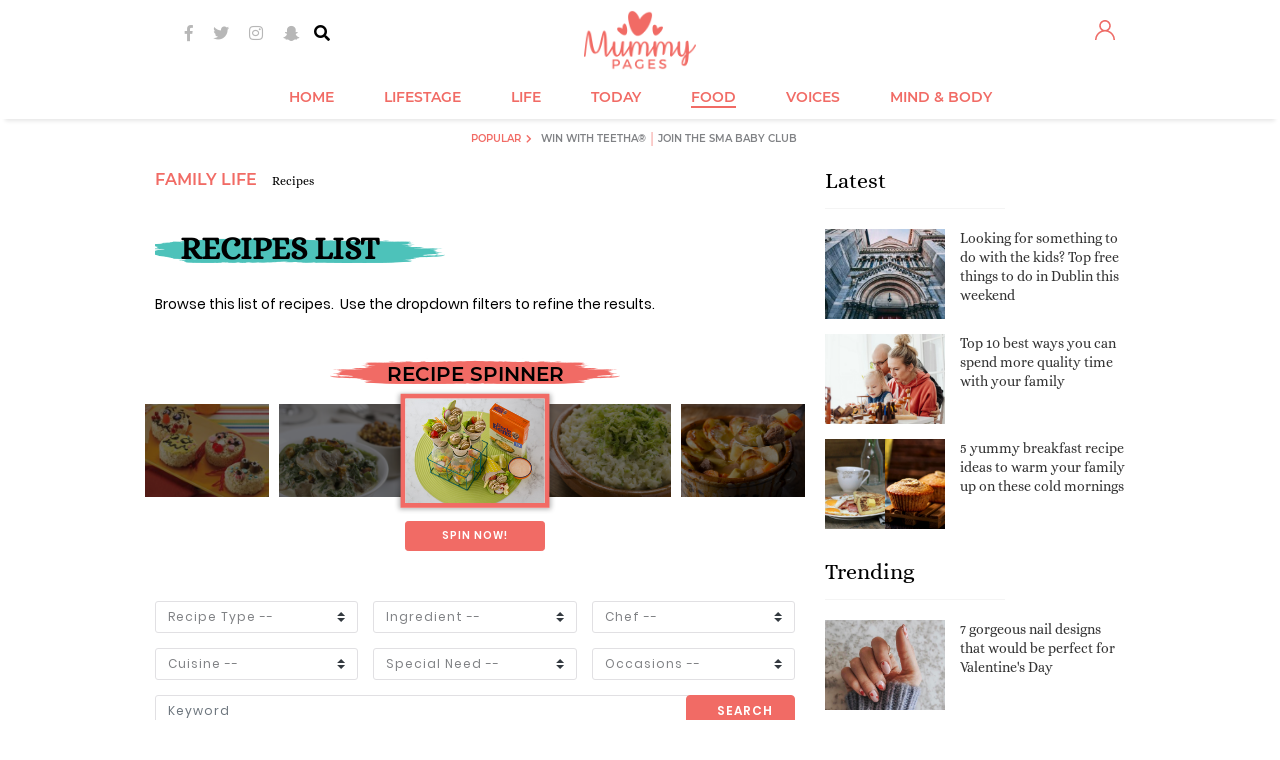

--- FILE ---
content_type: text/html; charset=utf-8
request_url: https://www.mummypages.ie/recipes/https%3A%2F%2Fwww.mummypages.ie%2Frecipes%2Fhomemade-cheese-burger-
body_size: 144193
content:
<!DOCTYPE html>
<html xml:lang="en">
<head>
<meta charset="utf-8" />
<!--
······································································
····················_··········································_······
·····__········__··| |············_·····_······_··············| |·····
·····\ \······/ /__·\|·_·__·___··| |__·(_)_·__(_)_·__···__·_··| |·····
······\ \·/\·/ / _ \··| '__/ _ \·| '_ \| | '__| | '_ \·/ _` |·|_|·····
·······\ V  V /  __/··| |·|  __/·| |·| | | |··| | |·| | (_| |··_······
········\_/\_/·\___|··|_|··\___|·|_|·|_|_|_|··|_|_|·|_|\__, |·|_|·····
·······················································|___/··········
······································································
Want to join us?
https://www.sheologydigital.com/jobs/
-->
<meta http-equiv="X-UA-Compatible" content="IE=edge" />
<meta http-equiv="Content-Type" content="text/html; charset=utf-8" />
<meta http-equiv="Content-Style-Type" content="text/css" />
<meta http-equiv="Content-Script-Type" content="text/javascript" />
<title>Family recipes - Recipes for mums, kids, children...</title>
<meta name="keywords" content="family,recipes,recipes,for,mums" />	<meta name="copyright" content="(c) MummyPages.ie 2010 - 2025" />	<meta name="author" content="Déanta in Eirinn - Sheology www.sheologydigital.com" />
<meta property="fb:app_id" content="141265985922793" />
<meta property="og:title" content="Family recipes - Recipes for mums, kids, children | MummyPages.ie"/>
<meta property="og:site_name" content="MummyPages® is Ireland's biggest and best website for mums and mums-to-be!"/>
<meta property="og:url" content="https://www.mummypages.ie/recipes/"/>
<meta property="og:description" content="You&#39;ve just found Ireland&#39;s very best site for family recipes! Join thousands of other mums looking for great recipes for their families...."/>
<meta property="og:type" content="website"/>
<meta property="og:locale" content="en_US"/>
<meta property="og:image" content="https://images.mummypages.ie/ogimage2.png" />
<link href="https://d2dt2egwhtor16.cloudfront.net" rel="dns-prefetch" />
<link href="https://images.mummypages.ie/" rel="dns-prefetch" />
<link rel="apple-touch-icon" sizes="180x180" href="https://www.mummypages.ie/apple-touch-icon.png" />
<link rel="icon" type="image/png" sizes="32x32" href="https://www.mummypages.ie/favicon-32x32.png" />
<link rel="icon" type="image/png" sizes="16x16" href="https://www.mummypages.ie/favicon-16x16.png" />
<link rel="manifest" href="https://www.mummypages.ie/site.webmanifest" />
<link rel="mask-icon" href="https://www.mummypages.ie/safari-pinned-tab.svg" color="#f16b61" />
<link rel="shortcut icon" href="https://www.mummypages.ie/favicon3.ico" />
<meta name="msapplication-TileColor" content="#f16b61" />
<meta name="theme-color" content="#f16b61" />
<meta name="apple-itunes-app" content="app-id=1438739442, app-argument=mummypages.ie" />
<link href='https://fonts.googleapis.com/css?family=Lato:400,700,900' rel='stylesheet' type='text/css' />
<script>
			(function( window )
			{
				'use strict';

				window.googletag = window.googletag || {};
				googletag.cmd = googletag.cmd || [];

				
				window.root_url = 'https://www.mummypages.ie/';
				window.img_url = '//images.mummypages.ie/media/images/';
				window.js_url = '//images.mummypages.ie/js/';
				window.is_main = 0;
				window.comments_form_url = root_url + '?act=comments/form';
				window.control_parent_id = '2056';
				window.replies_url = root_url + '?act=comments/more_replies';
				window.is_mobile = 0;
				window.mobile_layout = 0;
				window.mobile_scaled = 0;
				window.video_banner_sticked = 0;
				window.video_banner_contracting = 1;
				window.is_logged = 0;
								window.disable_ads = 0;
				window.additional_flexi_sizes = 0;
				window.attached_bottom_instant = 1;
				window.is_web_app = 0 || ( typeof window.navigator.standalone != 'undefined' && window.navigator.standalone ? true : false );

				window.mpu_backgroundbanner_empty = false;
				window.force_interscroller = 0;
				window.prebid_currency_file = 'https://drg7z1jblqpqr.cloudfront.net/hb/currency.json?timestamp=b2a5fb49f716f2f8831ae88349319164';
				window.dfp_dil = 0;
				window.redesign = true;
				
			})( window );
		</script>
<script type="text/javascript" src="//images.mummypages.ie/v2/js/core.js"></script>
<script type="text/javascript" src="//d2dt2egwhtor16.cloudfront.net/ads/js/interesant.1.0.2.min.js"></script>
<script>
	(function(i,s,o,g,r,a,m){i['GoogleAnalyticsObject']=r;i[r]=i[r]||function(){
		(i[r].q=i[r].q||[]).push(arguments)},i[r].l=1*new Date();a=s.createElement(o),
		m=s.getElementsByTagName(o)[0];a.async=1;a.src=g;m.parentNode.insertBefore(a,m)
	})(window,document,'script','//www.google-analytics.com/analytics.js','ga');

	var GA_TRACKER_CODE = 'UA-6057237-11';
	ga('create', GA_TRACKER_CODE, 'auto');

	
ga('set', 'contentGroup2', 'recipes');

	ga('require', 'linkid', 'linkid.js');
	ga('require', 'displayfeatures');
	ga('send', 'pageview');

	ga('create', 'UA-6057237-24', 'auto', {'name': 'sheology', 'allowLinker': true});
	ga('sheology.require', 'linkid', 'linkid.js');
	ga('sheology.require', 'displayfeatures');
	ga('sheology.require', 'linker');
	ga('sheology.linker:autoLink', ['mummypages.co.uk','shemazing.net','magicmum.com'], false, true );
	ga('sheology.send', 'pageview');
</script>
<script async='async' src='https://www.googletagservices.com/tag/js/gpt.js'></script>
<script>
	var googletag = googletag || {};
	googletag.cmd = googletag.cmd || [];

	googletag.cmd.push( function()
	{
		googletag.pubads().setTargeting('siteid', ['ie','mp'] );

		googletag.pubads().setTargeting("subsection","recipes");
window.rightSidebarBanner1Slot = googletag.defineSlot('/19331762/Right_Sidebar_1_(MPU1)', [[120, 600], [160, 600], [300, 250], [300, 600]], 'div-gpt-ad-1410974797548-0').addService(googletag.pubads()).setCollapseEmptyDiv(true,true);
window.mpu_outofpagelayer = googletag.defineOutOfPageSlot('/19331762/Layer', 'div-gpt-ad-1422614152749-0-oop').addService(googletag.pubads());
window.mpu_contentbannermpu = googletag.defineSlot('/19331762/Content_Banner_(MPU)', [300, 250], 'div-gpt-ad-1323262047989-0').addService(googletag.pubads());
window.rightSidebarBanner2Slot = googletag.defineSlot('/19331762/Right_Side_Super_Sky', [[120, 600], [160, 600], [300, 250], [300, 600]], 'div-gpt-ad-1410974938705-0').addService(googletag.pubads()).setCollapseEmptyDiv(true,true);
window.rightSidebarBanner4Slot = googletag.defineSlot('/19331762/MPU4', [[120, 600], [300, 600], [160, 600], [300, 250]], 'div-gpt-ad-1431524598951-0').addService(googletag.pubads()).setCollapseEmptyDiv(true,true);
window.rightSidebarBanner5Slot = googletag.defineSlot('/19331762/MPU5', [[300, 600], [120, 600], [160, 600], [300, 250]], 'div-gpt-ad-1431524651835-0').addService(googletag.pubads()).setCollapseEmptyDiv(true,true);
window.mpu_backgroundbanner = googletag.defineSlot('/19331762/Site_Background', [[1, 1], [1600, 1200], [1600, 1000], [1600, 1050]], 'div-gpt-ad-1324051381092-0').addService(googletag.pubads()).setCollapseEmptyDiv(true,true);
window.mpu_containerbanner = googletag.defineSlot('/19331762/Container_for_Video_Skin', [480, 270], 'div-gpt-ad-1368106859198-0').addService(googletag.pubads());
window.leaderboardSlotSizes = ['fluid',[728, 90], [900, 200], [900, 250], [960, 200], [970, 270], [970, 250], [970, 300]];// window.leaderboardSlotSizes = ['fluid',[1, 1], [728, 90], [900, 200], [900, 250], [960, 200], [970, 270], [970, 250], [970, 300]];window.mobile_layout = window.mobile_layout || 0;if ( window.mobile_layout ) { if ( !is_main) window.leaderboardSlotSizes.push( [320, 50], [320, 173] ); }// if ( window.mobile_layout ) window.leaderboardSlotSizes = [ [300, 250], [320, 50], [320, 173] ];if ( window.additional_flexi_sizes ) window.leaderboardSlotSizes.push( [300, 250], [300, 600], [120, 600], [160, 600] );window.leaderboardSlot = googletag.defineSlot('/19331762/Header_Leaderboard', window.leaderboardSlotSizes, 'div-gpt-ad-1418309082456-0').addService(googletag.pubads()).setCollapseEmptyDiv(true);window.leaderboardSlot = window.mobile_layout ? window.leaderboardSlot.setTargeting('strnativekey','7m44F3eCpeV7ddhZ62YDztee') : window.leaderboardSlot.setTargeting('strnativekey','7m44F3eCpeV7ddhZ62YDztee');
window.mpu_pictorial = googletag.defineSlot('/19331762/Pictorial_Article_MPU', [300, 250], 'div-gpt-ad-1422980942069-0').addService(googletag.pubads());
window.mpu_textbannerabovearticle = googletag.defineSlot('/19331762/Above_Article', [612, 60], 'div-gpt-ad-1430930153881-0').addService(googletag.pubads()).setCollapseEmptyDiv(true,true);
window.mpu_textbannerabovearticlemobile = googletag.defineSlot('/19331762/Above_Article_Mobile', [320, 70], 'div-gpt-ad-1430995778545-0').addService(googletag.pubads()).setCollapseEmptyDiv(true,true);
window.attachedBottomMobileSlot = googletag.defineSlot('/19331762/Attached_Bottom_Mobile', [[630, 50], [630, 150], [728, 90], [960, 200], [970, 270], [970, 250], [960, 250], [320, 50], [320, 173], [1, 1]], 'div-gpt-ad-1417702032098-0').addService(googletag.pubads()).setCollapseEmptyDiv(true,true).setTargeting('strnativekey','meKkTHi2AXGDe3bpvXcz515M');// window.attachedBottomMobileSlot = googletag.defineSlot('/19331762/Attached_Bottom_Mobile', [[728, 90], [320, 50], [320, 173], [1, 1]], 'div-gpt-ad-1417702032098-0').addService(googletag.pubads()).setCollapseEmptyDiv(true,true).setTargeting('strnativekey','meKkTHi2AXGDe3bpvXcz515M');
window.insideContentMobileTopSlot = googletag.defineSlot('/19331762/Inside_Content_Mobile_TOP', [[1, 1], [320, 50], [320, 173]], 'div-gpt-ad-1408462221626-0').addService(googletag.pubads()).setCollapseEmptyDiv(true,true).setTargeting('strnativekey','QUvDWW4jvdkF7NLLSkxvXNQ5');// window.insideContentMobileTopSlot = googletag.defineSlot('/19331762/Inside_Content_Mobile_TOP', [[728, 90], [900, 200], [900, 250], [960, 200], [970, 270], [970, 250], [1, 1]], 'div-gpt-ad-1408462221626-0').addService(googletag.pubads()).setCollapseEmptyDiv(true,true).setTargeting('strnativekey','QUvDWW4jvdkF7NLLSkxvXNQ5');// window.insideContentMobileTopSlot = googletag.defineSlot('/19331762/Inside_Content_Mobile_TOP', [[300, 250], [300, 600], [320, 480]], 'div-gpt-ad-1408462221626-0').addService(googletag.pubads()).setCollapseEmptyDiv(true,true).setTargeting('strnativekey','QUvDWW4jvdkF7NLLSkxvXNQ5');
window.rightSidebarBanner3Slot = googletag.defineSlot('/19331762/Right_Sidebar_3_(MPU_or_SKY)', [[120, 600], [300, 250], [160, 600], [300, 600]], 'div-gpt-ad-1431524483895-0').addService(googletag.pubads()).setCollapseEmptyDiv(true,true);
window.mpu_articlefeedinjection = googletag.defineOutOfPageSlot('/19331762/Injected_feed_element', 'div-gpt-ad-1433860759849-0').addService(googletag.pubads());
window.leaderboardSlotSizes2 = [[728, 90]];window.mobile_layout = window.mobile_layout || 0;if ( window.mobile_layout ) window.leaderboardSlotSizes2.push( [1, 1], [320, 50], [320, 173], [900, 250], [970, 270], [970, 250], [960, 200], [900, 200], [970, 300] );// if ( window.mobile_layout ) window.leaderboardSlotSizes2 = [ [1, 1], [300, 250], [320, 50], [320, 173] ];// if ( window.additional_flexi_sizes ) window.leaderboardSlotSizes2.push( [300, 250], [300, 600], [120, 600], [160, 600] );window.leaderboardSlot2 = googletag.defineSlot('/19331762/Header_Leaderboard_2', window.leaderboardSlotSizes2, 'div-gpt-ad-1431514756330-0').addService(googletag.pubads()).setCollapseEmptyDiv(true,true);window.leaderboardSlot2 = window.mobile_layout ? window.leaderboardSlot2.setTargeting('strnativekey','DJ1dxhLbTRVCQxVrtjn6qfy2') : window.leaderboardSlot2.setTargeting('strnativekey','fpEzQuswW6j57T21gcaMkKK8');
window.leaderboardSlotSizes3 = [[728, 90]];window.mobile_layout = window.mobile_layout || 0;if ( window.mobile_layout ) window.leaderboardSlotSizes3.push( [1, 1], [320, 50], [320, 173], [900, 250], [970, 270], [970, 250], [960, 200], [900, 200], [970, 300] );// if ( window.mobile_layout ) window.leaderboardSlotSizes3 = [ [1, 1], [320, 50], [300, 250], [320, 173] ];// if ( window.additional_flexi_sizes ) window.leaderboardSlotSizes3.push( [300, 250], [300, 600], [120, 600], [160, 600] );window.leaderboardSlot3 = googletag.defineSlot('/19331762/Header_Leaderboard_3', window.leaderboardSlotSizes3, 'div-gpt-ad-1431514782369-0').addService(googletag.pubads()).setCollapseEmptyDiv(true,true);window.leaderboardSlot3 = window.mobile_layout ? window.leaderboardSlot3.setTargeting('strnativekey','LDLA2JLTN9jCUstEKHXPf9Fr') : window.leaderboardSlot3.setTargeting('strnativekey','V3ffMyUoSM55po1bU1zvW4on');
window.leaderboardSlotSizes4 = [[728, 90]];window.mobile_layout = window.mobile_layout || 0;if ( window.mobile_layout ) window.leaderboardSlotSizes4.push( [1, 1], [320, 50], [320, 173], [900, 250], [970, 270], [970, 250], [960, 200], [900, 200], [970, 300] );// if ( window.mobile_layout ) window.leaderboardSlotSizes4 = [ [1, 1], [320, 50], [300, 250], [320, 173] ];// if ( window.additional_flexi_sizes ) window.leaderboardSlotSizes4.push( [300, 250], [300, 600], [120, 600], [160, 600] );window.leaderboardSlot4 = googletag.defineSlot('/19331762/Header_Leaderboard_4', window.leaderboardSlotSizes4, 'div-gpt-ad-1431514807633-0').addService(googletag.pubads()).setCollapseEmptyDiv(true,true);window.leaderboardSlot4 = window.mobile_layout ? window.leaderboardSlot4.setTargeting('strnativekey','VkTfkH4ppViZ1AFsN38XYo93') : window.leaderboardSlot4.setTargeting('strnativekey','PgHHm9Nub3vt99zdHytAYrrD');
window.mpu_widgetbelowthearticlemobile = googletag.defineSlot('/19331762/Mobile_Post_Bottom', [[1, 1], 'fluid'], 'div-gpt-ad-1462374101959-0').setTargeting('strnativekey','G6t4vDpffnDKV4xzSSme4BPm').addService(googletag.pubads());
window.middleArticleWidgetSlot = googletag.defineSlot('/19331762/Middle_Article_Widget', ['fluid',[1,1],[300,120], [320, 50] ], 'div-gpt-ad-1465379291275-0').addService(googletag.pubads()).setCollapseEmptyDiv(true,true).setTargeting('strnativekey','VsD6wNQzsPrQjTc52gXuZkys');
window.sharethrough_desktop_slot = googletag.defineSlot('/19331762/Desktop_Post_Bottom', [[1, 1], [600, 250], 'fluid'], 'div-gpt-ad-1465381780710-0').setTargeting('strnativekey','GdWTiqVJ6vWmjqLJ5ZrF2vPM').addService(googletag.pubads());
window.mpu_backgroundbannermobile = googletag.defineSlot('/19331762/Site_Background_Mobile', [1, 1], 'div-gpt-ad-1495463143552-0').addService(googletag.pubads()).setCollapseEmptyDiv(true,true);
window.leaderboardSlotSizes5 = [[728, 90]];window.mobile_layout = window.mobile_layout || 0;if ( window.mobile_layout ) window.leaderboardSlotSizes5.push( [1, 1], [320, 50], [320, 173], [900, 250], [970, 270], [970, 250], [960, 200], [900, 200], [970, 300] );// if ( window.mobile_layout ) window.leaderboardSlotSizes5 = [ [1, 1], [320, 50], [300, 250], [320, 173] ];// if ( window.additional_flexi_sizes ) window.leaderboardSlotSizes5.push( [300, 250], [300, 600], [120, 600], [160, 600] );window.leaderboardSlot5 = googletag.defineSlot('/19331762/Header_Leaderboard_5', window.leaderboardSlotSizes5, 'div-gpt-ad-1431514828974-0').addService(googletag.pubads()).setCollapseEmptyDiv(true,true);window.leaderboardSlot5 = window.mobile_layout ? window.leaderboardSlot5.setTargeting('strnativekey','W3iPiGkfZFhXhMSQT9cjWg7X') : window.leaderboardSlot5.setTargeting('strnativekey','Gouyhhn7snNtWJjq8qpAhWys');
window.articleMiddleBannerSlot = googletag.defineOutOfPageSlot('/19331762/Article_Middle_Banner', 'div-gpt-ad-1443191720185-0').addService(googletag.pubads()).setCollapseEmptyDiv(true,true);window.articleMiddleInterscrollerSlot = googletag.defineSlot('/19331762/Article_Middle_Interscroller', [2, 1], 'div-gpt-ad-1463500571631-0').addService(googletag.pubads()).setCollapseEmptyDiv(true,true);window.articleMiddleEngagmentSlot = googletag.defineSlot('/19331762/Middle_Article_Engagement', ['fluid', [1, 1]], 'div-gpt-ad-1500559494762-0').addService(googletag.pubads()).setCollapseEmptyDiv(true,true);
window.top_page_ad = googletag.defineSlot('/19331762/Page_Top', ['fluid'], 'div-gpt-ad-1500556493348-0').addService(googletag.pubads()).setCollapseEmptyDiv(true,true);
window.articleMiddleBannerSlot2 = googletag.defineOutOfPageSlot('/19331762/Article_Middle_Banner_2', 'div-gpt-ad-1472045969247-0').addService(googletag.pubads()).setCollapseEmptyDiv(true,true);
window.articleMiddleBannerSlot3 = googletag.defineOutOfPageSlot('/19331762/Article_Middle_Banner_3', 'div-gpt-ad-1472046128587-0').addService(googletag.pubads()).setCollapseEmptyDiv(true,true);
window.insideContentMobileTopSlot2 = googletag.defineSlot('/19331762/Inside_Content_Mobile_TOP_2', [[320, 50], [320, 173], [1, 1]], 'div-gpt-ad-1445432342730-0').addService(googletag.pubads()).setCollapseEmptyDiv(true,true).setTargeting('strnativekey','CvbRVu7m72woPzCz4Dmyoo1f');// window.insideContentMobileTopSlot2 = googletag.defineSlot('/19331762/Inside_Content_Mobile_TOP_2', [[970, 250], [900, 250], [960, 200], [728, 90], [900, 200], [970, 270], [1, 1]], 'div-gpt-ad-1445432342730-0').addService(googletag.pubads()).setCollapseEmptyDiv(true,true).setTargeting('strnativekey','CvbRVu7m72woPzCz4Dmyoo1f');
window.articleMiddleBannerSlot4 = googletag.defineOutOfPageSlot('/19331762/Article_Middle_Banner_4', 'div-gpt-ad-1472046184744-0').addService(googletag.pubads()).setCollapseEmptyDiv(true,true);
window.articleMiddleBannerSlot5 = googletag.defineOutOfPageSlot('/19331762/Article_Middle_Banner_5', 'div-gpt-ad-1472046240371-0').addService(googletag.pubads()).setCollapseEmptyDiv(true,true);
window.mpu_insticatorembed = googletag.defineSlot('/19331762/Insticator_Embed_1', ['fluid', [1, 1]], 'div-gpt-ad-1497616231474-0').addService(googletag.pubads()).setCollapseEmptyDiv(true,true).setTargeting('strnativekey','3Qjf5F7ZqGVYugyJyYaxg2KZ');
window.insideContentMobileTopSlot3 = googletag.defineSlot('/19331762/Inside_Content_Mobile_TOP_3', [[320, 50], [320, 173], [1, 1]], 'div-gpt-ad-1445432363064-0').addService(googletag.pubads()).setCollapseEmptyDiv(true,true).setTargeting('strnativekey','vf6C1Mh2BuFnaPYe2f3e5mLa');// window.insideContentMobileTopSlot3 = googletag.defineSlot('/19331762/Inside_Content_Mobile_TOP_3', [[728, 90], [960, 200], [900, 250], [970, 270], [900, 200], [970, 250], [1, 1]], 'div-gpt-ad-1445432363064-0').addService(googletag.pubads()).setCollapseEmptyDiv(true,true).setTargeting('strnativekey','vf6C1Mh2BuFnaPYe2f3e5mLa');
window.insideContentMobileTopSlot4 = googletag.defineSlot('/19331762/Inside_Content_Mobile_TOP_4', [[320, 50], [320, 173], [1, 1]], 'div-gpt-ad-1445432389758-0').addService(googletag.pubads()).setCollapseEmptyDiv(true,true).setTargeting('strnativekey','t869xt7FMcEQH3YEucivkh9v');// window.insideContentMobileTopSlot4 = googletag.defineSlot('/19331762/Inside_Content_Mobile_TOP_4', [[960, 200], [970, 270], [900, 200], [970, 250], [900, 250], [728, 90], [1, 1]], 'div-gpt-ad-1445432389758-0').addService(googletag.pubads()).setCollapseEmptyDiv(true,true).setTargeting('strnativekey','t869xt7FMcEQH3YEucivkh9v');
window.insideContentMobileTopSlot5 = googletag.defineSlot('/19331762/Inside_Content_Mobile_TOP_5', [[320, 50], [320, 173], [1, 1]], 'div-gpt-ad-1445432426475-0').addService(googletag.pubads()).setCollapseEmptyDiv(true,true).setTargeting('strnativekey','wwxYQatrT4PsP56dwDFDFT8N');// window.insideContentMobileTopSlot5 = googletag.defineSlot('/19331762/Inside_Content_Mobile_TOP_5', [[900, 250], [970, 270], [728, 90], [900, 200], [970, 250], [960, 200], [1, 1]], 'div-gpt-ad-1445432426475-0').addService(googletag.pubads()).setCollapseEmptyDiv(true,true).setTargeting('strnativekey','wwxYQatrT4PsP56dwDFDFT8N');
window.xheaderslotsizes = [[120, 600], [300, 600], [320, 173], [160, 600], [320, 50], [300, 250], [728, 90], [970, 270], [970, 250], [900, 250], [900, 200], [960, 200]];// window.xheaderslotsizes = [[320, 50], [320, 173]];// window.xheaderslotsizes = [[320, 50], [728, 90], [970, 270], [970, 250], [900, 250], [900, 200], [960, 200], [320, 173]];// window.is_mobile = window.is_mobile || false;// if ( !window.is_mobile ) window.xheaderslotsizes.push( [120, 600], [300, 600], [160, 600], [300, 250] );window.xheaderslot = googletag.defineSlot('/19331762/x_HeaderPosition_MP', window.xheaderslotsizes, 'div-gpt-ad-1469460149970-0').setCollapseEmptyDiv(true, true).addService(googletag.pubads());
window.desktop_right_trending_slot = googletag.defineSlot('/19331762/Desktop_Post_Right', ['fluid', [1, 1]], 'div-gpt-ad-1497268327639-0').addService(googletag.pubads()).setCollapseEmptyDiv(true,true).setTargeting('strnativekey','MoEPd3kGqycXHj9KtmeTX2qE');window.desktop_right_trending_slot2 = googletag.defineSlot('/19331762/Desktop_Post_Right', ['fluid', [1, 1]], 'div-gpt-ad-1497268327639-1').addService(googletag.pubads()).setCollapseEmptyDiv(true,true).setTargeting('strnativekey','wAQHAMR8Xvw37jZimBqZEYKV');window.desktop_right_trending_slot3 = googletag.defineSlot('/19331762/Desktop_Post_Right', ['fluid', [1, 1]], 'div-gpt-ad-1497268327639-2').addService(googletag.pubads()).setCollapseEmptyDiv(true,true).setTargeting('strnativekey','WAnnQsjm4FEzsfWSzuBfsyTe');
window.left_sticky_sizes = [ [160, 600], [120, 600] ];window.sheology_resolution = window.sheology_resolution || [];if ( window.ads_reduced ){if ( jQuery.inArray( 'huge', window.sheology_resolution ) !== -1 ) window.left_sticky_sizes.push( [ 300, 600 ] );}window.left_sticky_sky = googletag.defineSlot('/19331762/Left_Sticky_Sky', window.left_sticky_sizes, 'div-gpt-ad-1474617169903-0').addService(googletag.pubads()).setCollapseEmptyDiv(true,true);window.left_sticky_sky = window.dfp_dil ? window.left_sticky_sky.setTargeting('strnativekey','cuzrvoxnrH3yq3TdedgYWJDC') : window.left_sticky_sky;
window.right_sticky_sizes = [ [160, 600], [120, 600] ];window.sheology_resolution = window.sheology_resolution || [];if ( window.ads_reduced ){if ( jQuery.inArray( 'huge', window.sheology_resolution ) !== -1 ) window.right_sticky_sizes.push( [ 300, 600 ] );}window.right_sticky_sky = googletag.defineSlot('/19331762/Right_Sticky_Sky', window.right_sticky_sizes, 'div-gpt-ad-1474617193412-0').addService(googletag.pubads()).setCollapseEmptyDiv(true,true);window.right_sticky_sky = window.dfp_dil ? window.right_sticky_sky.setTargeting('strnativekey','pHTDugfnFebG2PBofT8pzxzX') : window.right_sticky_sky;
window.desktop_bottom_trending_slot = googletag.defineSlot('/19331762/Content_Bottom_Native', ['fluid', [1, 1]], 'div-gpt-ad-1497427565955-0').addService(googletag.pubads()).setCollapseEmptyDiv(true,true).setTargeting('strnativekey','aZFYG9FpgRAFjdaG284hzhfX');window.desktop_bottom_trending_slot2 = googletag.defineSlot('/19331762/Content_Bottom_Native', ['fluid', [1, 1]], 'div-gpt-ad-1497427565955-1').addService(googletag.pubads()).setCollapseEmptyDiv(true,true).setTargeting('strnativekey','hXRoPNPNotEbsVsEjnR5vfYN');window.desktop_bottom_trending_slot3 = googletag.defineSlot('/19331762/Content_Bottom_Native', ['fluid', [1, 1]], 'div-gpt-ad-1497427565955-2').addService(googletag.pubads()).setCollapseEmptyDiv(true,true).setTargeting('strnativekey','MWXZVms4SA9LsVB1eVeeqfjS');
window.mobile_bottom_trending_slot = googletag.defineSlot('/19331762/Content_Bottom_Native_Mobile', ['fluid', [320, 50], [1, 1]], 'div-gpt-ad-1497427668855-0').addService(googletag.pubads()).setCollapseEmptyDiv(true,true).setTargeting('strnativekey','QHHhrXiTzW89upJjv4YW5FuA');window.mobile_bottom_trending_slot2 = googletag.defineSlot('/19331762/Content_Bottom_Native_Mobile', ['fluid', [1, 1]], 'div-gpt-ad-1497427668855-1').addService(googletag.pubads()).setCollapseEmptyDiv(true,true).setTargeting('strnativekey','FNqeb74t9c54oSuV72wpP1R9');window.mobile_bottom_trending_slot3 = googletag.defineSlot('/19331762/Content_Bottom_Native_Mobile', ['fluid', [1, 1]], 'div-gpt-ad-1497427668855-2').addService(googletag.pubads()).setCollapseEmptyDiv(true,true).setTargeting('strnativekey','zNg9asfmJ2pZu4t1bUFnFGue');

googletag.pubads().setTargeting("sticky","yes");
googletag.pubads().setTargeting("video_player_id","spotx");
window.interstitialslot = googletag.defineOutOfPageSlot('/19331762/Interstitial', 'div-gpt-ad-1430840048152-0').addService(googletag.pubads());window.popunderslot = googletag.defineOutOfPageSlot('/19331762/Popunder', 'div-gpt-ad-1441812334763-0').addService(googletag.pubads());window.oopSlot = [ window.interstitialslot, window.popunderslot ];


		if ( window.mummypages )
			googletag.pubads().setTargeting( "resolution", window.mummypages.resolution );

		if ( window.disable_gdpr )
			googletag.pubads().setPrivacySettings({
				nonPersonalizedAds: true
			});

		googletag.pubads().collapseEmptyDivs( true );
		googletag.pubads().setCentering( true );
		googletag.pubads().enableVideoAds();
		googletag.pubads().setSafeFrameConfig({
			allowOverlayExpansion: true,
			allowPushExpansion: true,
			sandbox: true,
		});

		
		googletag.enableServices();
	} );
</script>
<!-- Facebook Pixel Code -->
<script>
	!function(f,b,e,v,n,t,s){if(f.fbq)return;n=f.fbq=function(){
		n.callMethod ? n.callMethod.apply(n,arguments) : n.queue.push(arguments)};if(!f._fbq)f._fbq=n;
		n.push=n;n.loaded=!0;n.version='2.0';n.queue=[];t=b.createElement(e);t.async=!0;
		t.src=v;s=b.getElementsByTagName(e)[0];s.parentNode.insertBefore(t,s);
	}(window,document,'script','//connect.facebook.net/en_US/fbevents.js');

	
	fbq('consent', 'revoke');
	fbq('init', '241282439390481');
	fbq('track', "PageView");
</script>
<noscript>
<img height="1" width="1" style="display:none" src="https://www.facebook.com/tr?id=241282439390481&ev=PageView&noscript=1" />
</noscript>
<!-- End Facebook Pixel Code -->
<script type="text/javascript">
	!function(){"use strict";function t(r){return t="function"==typeof Symbol&&"symbol"==typeof Symbol.iterator?function(t){return typeof t}:function(t){return t&&"function"==typeof Symbol&&t.constructor===Symbol&&t!==Symbol.prototype?"symbol":typeof t},t(r)}var r="undefined"!=typeof globalThis?globalThis:"undefined"!=typeof window?window:"undefined"!=typeof global?global:"undefined"!=typeof self?self:{};function n(t,r){return t(r={exports:{}},r.exports),r.exports}var e,o,i=function(t){return t&&t.Math===Math&&t},u=i("object"==typeof globalThis&&globalThis)||i("object"==typeof window&&window)||i("object"==typeof self&&self)||i("object"==typeof r&&r)||i("object"==typeof r&&r)||function(){return this}()||Function("return this")(),c=function(t){try{return!!t()}catch(t){return!0}},a=!c((function(){return 7!==Object.defineProperty({},1,{get:function(){return 7}})[1]})),f=!c((function(){var t=function(){}.bind();return"function"!=typeof t||t.hasOwnProperty("prototype")})),s=Function.prototype.call,l=f?s.bind(s):function(){return s.apply(s,arguments)},p={}.propertyIsEnumerable,y=Object.getOwnPropertyDescriptor,v={f:y&&!p.call({1:2},1)?function(t){var r=y(this,t);return!!r&&r.enumerable}:p},b=function(t,r){return{enumerable:!(1&t),configurable:!(2&t),writable:!(4&t),value:r}},g=Function.prototype,d=g.call,h=f&&g.bind.bind(d,d),m=f?h:function(t){return function(){return d.apply(t,arguments)}},S=m({}.toString),w=m("".slice),O=function(t){return w(S(t),8,-1)},j=Object,P=m("".split),T=c((function(){return!j("z").propertyIsEnumerable(0)}))?function(t){return"String"===O(t)?P(t,""):j(t)}:j,L=function(t){return null==t},A=TypeError,_=function(t){if(L(t))throw new A("Can't call method on "+t);return t},E=function(t){return T(_(t))},F="object"==typeof document&&document.all,I={all:F,IS_HTMLDDA:void 0===F&&void 0!==F},M=I.all,k=I.IS_HTMLDDA?function(t){return"function"==typeof t||t===M}:function(t){return"function"==typeof t},C=I.all,D=I.IS_HTMLDDA?function(t){return"object"==typeof t?null!==t:k(t)||t===C}:function(t){return"object"==typeof t?null!==t:k(t)},R=function(t,r){return arguments.length<2?(n=u[t],k(n)?n:void 0):u[t]&&u[t][r];var n},x=m({}.isPrototypeOf),N="undefined"!=typeof navigator&&String(navigator.userAgent)||"",G=u.process,V=u.Deno,z=G&&G.versions||V&&V.version,B=z&&z.v8;B&&(o=(e=B.split("."))[0]>0&&e[0]<4?1:+(e[0]+e[1])),!o&&N&&(!(e=N.match(/Edge\/(\d+)/))||e[1]>=74)&&(e=N.match(/Chrome\/(\d+)/))&&(o=+e[1]);var H=o,U=u.String,W=!!Object.getOwnPropertySymbols&&!c((function(){var t=Symbol("symbol detection");return!U(t)||!(Object(t)instanceof Symbol)||!Symbol.sham&&H&&H<41})),$=W&&!Symbol.sham&&"symbol"==typeof Symbol.iterator,J=Object,X=$?function(t){return"symbol"==typeof t}:function(t){var r=R("Symbol");return k(r)&&x(r.prototype,J(t))},Y=String,q=function(t){try{return Y(t)}catch(t){return"Object"}},K=TypeError,Q=function(t){if(k(t))return t;throw new K(q(t)+" is not a function")},Z=TypeError,tt=Object.defineProperty,rt=function(t,r){try{tt(u,t,{value:r,configurable:!0,writable:!0})}catch(n){u[t]=r}return r},nt="__core-js_shared__",et=u[nt]||rt(nt,{}),ot=n((function(t){(t.exports=function(t,r){return et[t]||(et[t]=void 0!==r?r:{})})("versions",[]).push({version:"3.33.3",mode:"global",copyright:"© 2014-2023 Denis Pushkarev (zloirock.ru)",license:"https://github.com/zloirock/core-js/blob/v3.33.3/LICENSE",source:"https://github.com/zloirock/core-js"})})),it=Object,ut=function(t){return it(_(t))},ct=m({}.hasOwnProperty),at=Object.hasOwn||function(t,r){return ct(ut(t),r)},ft=0,st=Math.random(),lt=m(1..toString),pt=function(t){return"Symbol("+(void 0===t?"":t)+")_"+lt(++ft+st,36)},yt=u.Symbol,vt=ot("wks"),bt=$?yt.for||yt:yt&&yt.withoutSetter||pt,gt=function(t){return at(vt,t)||(vt[t]=W&&at(yt,t)?yt[t]:bt("Symbol."+t)),vt[t]},dt=TypeError,ht=gt("toPrimitive"),mt=function(t){var r=function(t,r){if(!D(t)||X(t))return t;var n,e,o=(n=t[ht],L(n)?void 0:Q(n));if(o){if(void 0===r&&(r="default"),e=l(o,t,r),!D(e)||X(e))return e;throw new dt("Can't convert object to primitive value")}return void 0===r&&(r="number"),function(t,r){var n,e;if("string"===r&&k(n=t.toString)&&!D(e=l(n,t)))return e;if(k(n=t.valueOf)&&!D(e=l(n,t)))return e;if("string"!==r&&k(n=t.toString)&&!D(e=l(n,t)))return e;throw new Z("Can't convert object to primitive value")}(t,r)}(t,"string");return X(r)?r:r+""},St=u.document,wt=D(St)&&D(St.createElement),Ot=function(t){return wt?St.createElement(t):{}},jt=!a&&!c((function(){return 7!==Object.defineProperty(Ot("div"),"a",{get:function(){return 7}}).a})),Pt=Object.getOwnPropertyDescriptor,Tt={f:a?Pt:function(t,r){if(t=E(t),r=mt(r),jt)try{return Pt(t,r)}catch(t){}if(at(t,r))return b(!l(v.f,t,r),t[r])}},Lt=a&&c((function(){return 42!==Object.defineProperty((function(){}),"prototype",{value:42,writable:!1}).prototype})),At=String,_t=TypeError,Et=function(t){if(D(t))return t;throw new _t(At(t)+" is not an object")},Ft=TypeError,It=Object.defineProperty,Mt=Object.getOwnPropertyDescriptor,kt="enumerable",Ct="configurable",Dt="writable",Rt={f:a?Lt?function(t,r,n){if(Et(t),r=mt(r),Et(n),"function"==typeof t&&"prototype"===r&&"value"in n&&Dt in n&&!n[Dt]){var e=Mt(t,r);e&&e[Dt]&&(t[r]=n.value,n={configurable:Ct in n?n[Ct]:e[Ct],enumerable:kt in n?n[kt]:e[kt],writable:!1})}return It(t,r,n)}:It:function(t,r,n){if(Et(t),r=mt(r),Et(n),jt)try{return It(t,r,n)}catch(t){}if("get"in n||"set"in n)throw new Ft("Accessors not supported");return"value"in n&&(t[r]=n.value),t}},xt=a?function(t,r,n){return Rt.f(t,r,b(1,n))}:function(t,r,n){return t[r]=n,t},Nt=Function.prototype,Gt=a&&Object.getOwnPropertyDescriptor,Vt=at(Nt,"name"),zt={EXISTS:Vt,PROPER:Vt&&"something"===function(){}.name,CONFIGURABLE:Vt&&(!a||a&&Gt(Nt,"name").configurable)},Bt=m(Function.toString);k(et.inspectSource)||(et.inspectSource=function(t){return Bt(t)});var Ht,Ut,Wt,$t=et.inspectSource,Jt=u.WeakMap,Xt=k(Jt)&&/native code/.test(String(Jt)),Yt=ot("keys"),qt=function(t){return Yt[t]||(Yt[t]=pt(t))},Kt={},Qt="Object already initialized",Zt=u.TypeError,tr=u.WeakMap;if(Xt||et.state){var rr=et.state||(et.state=new tr);rr.get=rr.get,rr.has=rr.has,rr.set=rr.set,Ht=function(t,r){if(rr.has(t))throw new Zt(Qt);return r.facade=t,rr.set(t,r),r},Ut=function(t){return rr.get(t)||{}},Wt=function(t){return rr.has(t)}}else{var nr=qt("state");Kt[nr]=!0,Ht=function(t,r){if(at(t,nr))throw new Zt(Qt);return r.facade=t,xt(t,nr,r),r},Ut=function(t){return at(t,nr)?t[nr]:{}},Wt=function(t){return at(t,nr)}}var er={set:Ht,get:Ut,has:Wt,enforce:function(t){return Wt(t)?Ut(t):Ht(t,{})},getterFor:function(t){return function(r){var n;if(!D(r)||(n=Ut(r)).type!==t)throw new Zt("Incompatible receiver, "+t+" required");return n}}},or=n((function(t){var r=zt.CONFIGURABLE,n=er.enforce,e=er.get,o=String,i=Object.defineProperty,u=m("".slice),f=m("".replace),s=m([].join),l=a&&!c((function(){return 8!==i((function(){}),"length",{value:8}).length})),p=String(String).split("String"),y=t.exports=function(t,e,c){"Symbol("===u(o(e),0,7)&&(e="["+f(o(e),/^Symbol\(([^)]*)\)/,"$1")+"]"),c&&c.getter&&(e="get "+e),c&&c.setter&&(e="set "+e),(!at(t,"name")||r&&t.name!==e)&&(a?i(t,"name",{value:e,configurable:!0}):t.name=e),l&&c&&at(c,"arity")&&t.length!==c.arity&&i(t,"length",{value:c.arity});try{c&&at(c,"constructor")&&c.constructor?a&&i(t,"prototype",{writable:!1}):t.prototype&&(t.prototype=void 0)}catch(t){}var y=n(t);return at(y,"source")||(y.source=s(p,"string"==typeof e?e:"")),t};Function.prototype.toString=y((function(){return k(this)&&e(this).source||$t(this)}),"toString")})),ir=function(t,r,n,e){e||(e={});var o=e.enumerable,i=void 0!==e.name?e.name:r;if(k(n)&&or(n,i,e),e.global)o?t[r]=n:rt(r,n);else{try{e.unsafe?t[r]&&(o=!0):delete t[r]}catch(t){}o?t[r]=n:Rt.f(t,r,{value:n,enumerable:!1,configurable:!e.nonConfigurable,writable:!e.nonWritable})}return t},ur=Math.ceil,cr=Math.floor,ar=Math.trunc||function(t){var r=+t;return(r>0?cr:ur)(r)},fr=function(t){var r=+t;return r!=r||0===r?0:ar(r)},sr=Math.max,lr=Math.min,pr=function(t,r){var n=fr(t);return n<0?sr(n+r,0):lr(n,r)},yr=Math.min,vr=function(t){return(r=t.length)>0?yr(fr(r),9007199254740991):0;var r},br=function(t){return function(r,n,e){var o,i=E(r),u=vr(i),c=pr(e,u);if(t&&n!=n){for(;u>c;)if((o=i[c++])!=o)return!0}else for(;u>c;c++)if((t||c in i)&&i[c]===n)return t||c||0;return!t&&-1}},gr=(br(!0),br(!1)),dr=m([].push),hr=function(t,r){var n,e=E(t),o=0,i=[];for(n in e)!at(Kt,n)&&at(e,n)&&dr(i,n);for(;r.length>o;)at(e,n=r[o++])&&(~gr(i,n)||dr(i,n));return i},mr=["constructor","hasOwnProperty","isPrototypeOf","propertyIsEnumerable","toLocaleString","toString","valueOf"],Sr=mr.concat("length","prototype"),wr={f:Object.getOwnPropertyNames||function(t){return hr(t,Sr)}},Or={f:Object.getOwnPropertySymbols},jr=m([].concat),Pr=R("Reflect","ownKeys")||function(t){var r=wr.f(Et(t)),n=Or.f;return n?jr(r,n(t)):r},Tr=function(t,r,n){for(var e=Pr(r),o=Rt.f,i=Tt.f,u=0;u<e.length;u++){var c=e[u];at(t,c)||n&&at(n,c)||o(t,c,i(r,c))}},Lr=/#|\.prototype\./,Ar=function(t,r){var n=Er[_r(t)];return n===Ir||n!==Fr&&(k(r)?c(r):!!r)},_r=Ar.normalize=function(t){return String(t).replace(Lr,".").toLowerCase()},Er=Ar.data={},Fr=Ar.NATIVE="N",Ir=Ar.POLYFILL="P",Mr=Ar,kr=Tt.f,Cr=function(t,r){var n,e,o,i,c,a=t.target,f=t.global,s=t.stat;if(n=f?u:s?u[a]||rt(a,{}):(u[a]||{}).prototype)for(e in r){if(i=r[e],o=t.dontCallGetSet?(c=kr(n,e))&&c.value:n[e],!Mr(f?e:a+(s?".":"#")+e,t.forced)&&void 0!==o){if(typeof i==typeof o)continue;Tr(i,o)}(t.sham||o&&o.sham)&&xt(i,"sham",!0),ir(n,e,i,t)}},Dr={};Dr[gt("toStringTag")]="z";var Rr,xr="[object z]"===String(Dr),Nr=gt("toStringTag"),Gr=Object,Vr="Arguments"===O(function(){return arguments}()),zr=xr?O:function(t){var r,n,e;return void 0===t?"Undefined":null===t?"Null":"string"==typeof(n=function(t,r){try{return t[r]}catch(t){}}(r=Gr(t),Nr))?n:Vr?O(r):"Object"===(e=O(r))&&k(r.callee)?"Arguments":e},Br=String,Hr=function(t){if("Symbol"===zr(t))throw new TypeError("Cannot convert a Symbol value to a string");return Br(t)},Ur=Object.keys||function(t){return hr(t,mr)},Wr=a&&!Lt?Object.defineProperties:function(t,r){Et(t);for(var n,e=E(r),o=Ur(r),i=o.length,u=0;i>u;)Rt.f(t,n=o[u++],e[n]);return t},$r={f:Wr},Jr=R("document","documentElement"),Xr="prototype",Yr="script",qr=qt("IE_PROTO"),Kr=function(){},Qr=function(t){return"<"+Yr+">"+t+"</"+Yr+">"},Zr=function(t){t.write(Qr("")),t.close();var r=t.parentWindow.Object;return t=null,r},tn=function(){try{Rr=new ActiveXObject("htmlfile")}catch(t){}var t,r,n;tn="undefined"!=typeof document?document.domain&&Rr?Zr(Rr):(r=Ot("iframe"),n="java"+Yr+":",r.style.display="none",Jr.appendChild(r),r.src=String(n),(t=r.contentWindow.document).open(),t.write(Qr("document.F=Object")),t.close(),t.F):Zr(Rr);for(var e=mr.length;e--;)delete tn[Xr][mr[e]];return tn()};Kt[qr]=!0;var rn=Object.create||function(t,r){var n;return null!==t?(Kr[Xr]=Et(t),n=new Kr,Kr[Xr]=null,n[qr]=t):n=tn(),void 0===r?n:$r.f(n,r)},nn=Array,en=Math.max,on=wr.f,un="object"==typeof window&&window&&Object.getOwnPropertyNames?Object.getOwnPropertyNames(window):[],cn={f:function(t){return un&&"Window"===O(t)?function(t){try{return on(t)}catch(t){return function(t,r,n){for(var e,o,i,u,c=vr(t),a=pr(void 0,c),f=pr(c,c),s=nn(en(f-a,0)),l=0;a<f;a++,l++)e=s,o=l,i=t[a],(u=mt(o))in e?Rt.f(e,u,b(0,i)):e[u]=i;return s.length=l,s}(un)}}(t):on(E(t))}},an=function(t,r,n){return n.get&&or(n.get,r,{getter:!0}),n.set&&or(n.set,r,{setter:!0}),Rt.f(t,r,n)},fn={f:gt},sn=u,ln=Rt.f,pn=function(t){var r=sn.Symbol||(sn.Symbol={});at(r,t)||ln(r,t,{value:fn.f(t)})},yn=Rt.f,vn=gt("toStringTag"),bn=function(t,r,n){t&&!n&&(t=t.prototype),t&&!at(t,vn)&&yn(t,vn,{configurable:!0,value:r})},gn=function(t){if("Function"===O(t))return m(t)},dn=gn(gn.bind),hn=Array.isArray||function(t){return"Array"===O(t)},mn=function(){},Sn=[],wn=R("Reflect","construct"),On=/^\s*(?:class|function)\b/,jn=m(On.exec),Pn=!On.test(mn),Tn=function(t){if(!k(t))return!1;try{return wn(mn,Sn,t),!0}catch(t){return!1}},Ln=function(t){if(!k(t))return!1;switch(zr(t)){case"AsyncFunction":case"GeneratorFunction":case"AsyncGeneratorFunction":return!1}try{return Pn||!!jn(On,$t(t))}catch(t){return!0}};Ln.sham=!0;var An=!wn||c((function(){var t;return Tn(Tn.call)||!Tn(Object)||!Tn((function(){t=!0}))||t}))?Ln:Tn,_n=gt("species"),En=Array,Fn=function(t,r){return new(function(t){var r;return hn(t)&&(r=t.constructor,(An(r)&&(r===En||hn(r.prototype))||D(r)&&null===(r=r[_n]))&&(r=void 0)),void 0===r?En:r}(t))(0===r?0:r)},In=m([].push),Mn=function(t){var r=1===t,n=2===t,e=3===t,o=4===t,i=6===t,u=7===t,c=5===t||i;return function(a,s,l,p){for(var y,v,b=ut(a),g=T(b),d=function(t,r){return Q(t),void 0===r?t:f?dn(t,r):function(){return t.apply(r,arguments)}}(s,l),h=vr(g),m=0,S=p||Fn,w=r?S(a,h):n||u?S(a,0):void 0;h>m;m++)if((c||m in g)&&(v=d(y=g[m],m,b),t))if(r)w[m]=v;else if(v)switch(t){case 3:return!0;case 5:return y;case 6:return m;case 2:In(w,y)}else switch(t){case 4:return!1;case 7:In(w,y)}return i?-1:e||o?o:w}},kn=[Mn(0),Mn(1),Mn(2),Mn(3),Mn(4),Mn(5),Mn(6),Mn(7)][0],Cn=qt("hidden"),Dn="Symbol",Rn="prototype",xn=er.set,Nn=er.getterFor(Dn),Gn=Object[Rn],Vn=u.Symbol,zn=Vn&&Vn[Rn],Bn=u.RangeError,Hn=u.TypeError,Un=u.QObject,Wn=Tt.f,$n=Rt.f,Jn=cn.f,Xn=v.f,Yn=m([].push),qn=ot("symbols"),Kn=ot("op-symbols"),Qn=ot("wks"),Zn=!Un||!Un[Rn]||!Un[Rn].findChild,te=function(t,r,n){var e=Wn(Gn,r);e&&delete Gn[r],$n(t,r,n),e&&t!==Gn&&$n(Gn,r,e)},re=a&&c((function(){return 7!==rn($n({},"a",{get:function(){return $n(this,"a",{value:7}).a}})).a}))?te:$n,ne=function(t,r){var n=qn[t]=rn(zn);return xn(n,{type:Dn,tag:t,description:r}),a||(n.description=r),n},ee=function(t,r,n){t===Gn&&ee(Kn,r,n),Et(t);var e=mt(r);return Et(n),at(qn,e)?(n.enumerable?(at(t,Cn)&&t[Cn][e]&&(t[Cn][e]=!1),n=rn(n,{enumerable:b(0,!1)})):(at(t,Cn)||$n(t,Cn,b(1,{})),t[Cn][e]=!0),re(t,e,n)):$n(t,e,n)},oe=function(t,r){Et(t);var n=E(r),e=Ur(n).concat(ae(n));return kn(e,(function(r){a&&!l(ie,n,r)||ee(t,r,n[r])})),t},ie=function(t){var r=mt(t),n=l(Xn,this,r);return!(this===Gn&&at(qn,r)&&!at(Kn,r))&&(!(n||!at(this,r)||!at(qn,r)||at(this,Cn)&&this[Cn][r])||n)},ue=function(t,r){var n=E(t),e=mt(r);if(n!==Gn||!at(qn,e)||at(Kn,e)){var o=Wn(n,e);return!o||!at(qn,e)||at(n,Cn)&&n[Cn][e]||(o.enumerable=!0),o}},ce=function(t){var r=Jn(E(t)),n=[];return kn(r,(function(t){at(qn,t)||at(Kt,t)||Yn(n,t)})),n},ae=function(t){var r=t===Gn,n=Jn(r?Kn:E(t)),e=[];return kn(n,(function(t){!at(qn,t)||r&&!at(Gn,t)||Yn(e,qn[t])})),e};W||(Vn=function(){if(x(zn,this))throw new Hn("Symbol is not a constructor");var t=arguments.length&&void 0!==arguments[0]?Hr(arguments[0]):void 0,r=pt(t),n=function(t){var e=void 0===this?u:this;e===Gn&&l(n,Kn,t),at(e,Cn)&&at(e[Cn],r)&&(e[Cn][r]=!1);var o=b(1,t);try{re(e,r,o)}catch(t){if(!(t instanceof Bn))throw t;te(e,r,o)}};return a&&Zn&&re(Gn,r,{configurable:!0,set:n}),ne(r,t)},zn=Vn[Rn],ir(zn,"toString",(function(){return Nn(this).tag})),ir(Vn,"withoutSetter",(function(t){return ne(pt(t),t)})),v.f=ie,Rt.f=ee,$r.f=oe,Tt.f=ue,wr.f=cn.f=ce,Or.f=ae,fn.f=function(t){return ne(gt(t),t)},a&&(an(zn,"description",{configurable:!0,get:function(){return Nn(this).description}}),ir(Gn,"propertyIsEnumerable",ie,{unsafe:!0}))),Cr({global:!0,constructor:!0,wrap:!0,forced:!W,sham:!W},{Symbol:Vn}),kn(Ur(Qn),(function(t){pn(t)})),Cr({target:Dn,stat:!0,forced:!W},{useSetter:function(){Zn=!0},useSimple:function(){Zn=!1}}),Cr({target:"Object",stat:!0,forced:!W,sham:!a},{create:function(t,r){return void 0===r?rn(t):oe(rn(t),r)},defineProperty:ee,defineProperties:oe,getOwnPropertyDescriptor:ue}),Cr({target:"Object",stat:!0,forced:!W},{getOwnPropertyNames:ce}),function(){var t=R("Symbol"),r=t&&t.prototype,n=r&&r.valueOf,e=gt("toPrimitive");r&&!r[e]&&ir(r,e,(function(t){return l(n,this)}),{arity:1})}(),bn(Vn,Dn),Kt[Cn]=!0;var fe=W&&!!Symbol.for&&!!Symbol.keyFor,se=ot("string-to-symbol-registry"),le=ot("symbol-to-string-registry");Cr({target:"Symbol",stat:!0,forced:!fe},{for:function(t){var r=Hr(t);if(at(se,r))return se[r];var n=R("Symbol")(r);return se[r]=n,le[n]=r,n}});var pe=ot("symbol-to-string-registry");Cr({target:"Symbol",stat:!0,forced:!fe},{keyFor:function(t){if(!X(t))throw new TypeError(q(t)+" is not a symbol");if(at(pe,t))return pe[t]}});var ye=Function.prototype,ve=ye.apply,be=ye.call,ge="object"==typeof Reflect&&Reflect.apply||(f?be.bind(ve):function(){return be.apply(ve,arguments)}),de=m([].slice),he=m([].push),me=String,Se=R("JSON","stringify"),we=m(/./.exec),Oe=m("".charAt),je=m("".charCodeAt),Pe=m("".replace),Te=m(1..toString),Le=/[\uD800-\uDFFF]/g,Ae=/^[\uD800-\uDBFF]$/,_e=/^[\uDC00-\uDFFF]$/,Ee=!W||c((function(){var t=R("Symbol")("stringify detection");return"[null]"!==Se([t])||"{}"!==Se({a:t})||"{}"!==Se(Object(t))})),Fe=c((function(){return'"\\udf06\\ud834"'!==Se("\udf06\ud834")||'"\\udead"'!==Se("\udead")})),Ie=function(t,r){var n=de(arguments),e=function(t){if(k(t))return t;if(hn(t)){for(var r=t.length,n=[],e=0;e<r;e++){var o=t[e];"string"==typeof o?he(n,o):"number"!=typeof o&&"Number"!==O(o)&&"String"!==O(o)||he(n,Hr(o))}var i=n.length,u=!0;return function(t,r){if(u)return u=!1,r;if(hn(this))return r;for(var e=0;e<i;e++)if(n[e]===t)return r}}}(r);if(k(e)||void 0!==t&&!X(t))return n[1]=function(t,r){if(k(e)&&(r=l(e,this,me(t),r)),!X(r))return r},ge(Se,null,n)},Me=function(t,r,n){var e=Oe(n,r-1),o=Oe(n,r+1);return we(Ae,t)&&!we(_e,o)||we(_e,t)&&!we(Ae,e)?"\\u"+Te(je(t,0),16):t};Se&&Cr({target:"JSON",stat:!0,arity:3,forced:Ee||Fe},{stringify:function(t,r,n){var e=de(arguments),o=ge(Ee?Ie:Se,null,e);return Fe&&"string"==typeof o?Pe(o,Le,Me):o}});var ke=!W||c((function(){Or.f(1)}));Cr({target:"Object",stat:!0,forced:ke},{getOwnPropertySymbols:function(t){var r=Or.f;return r?r(ut(t)):[]}});var Ce=u.Symbol,De=Ce&&Ce.prototype;if(a&&k(Ce)&&(!("description"in De)||void 0!==Ce().description)){var Re={},xe=function(){var t=arguments.length<1||void 0===arguments[0]?void 0:Hr(arguments[0]),r=x(De,this)?new Ce(t):void 0===t?Ce():Ce(t);return""===t&&(Re[r]=!0),r};Tr(xe,Ce),xe.prototype=De,De.constructor=xe;var Ne="Symbol(description detection)"===String(Ce("description detection")),Ge=m(De.valueOf),Ve=m(De.toString),ze=/^Symbol\((.*)\)[^)]+$/,Be=m("".replace),He=m("".slice);an(De,"description",{configurable:!0,get:function(){var t=Ge(this);if(at(Re,t))return"";var r=Ve(t),n=Ne?He(r,7,-1):Be(r,ze,"$1");return""===n?void 0:n}}),Cr({global:!0,constructor:!0,forced:!0},{Symbol:xe})}var Ue=xr?{}.toString:function(){return"[object "+zr(this)+"]"};xr||ir(Object.prototype,"toString",Ue,{unsafe:!0}),pn("iterator");var We=Rt.f,$e=gt("unscopables"),Je=Array.prototype;void 0===Je[$e]&&We(Je,$e,{configurable:!0,value:rn(null)});var Xe,Ye,qe,Ke=function(t){Je[$e][t]=!0},Qe={},Ze=!c((function(){function t(){}return t.prototype.constructor=null,Object.getPrototypeOf(new t)!==t.prototype})),to=qt("IE_PROTO"),ro=Object,no=ro.prototype,eo=Ze?ro.getPrototypeOf:function(t){var r=ut(t);if(at(r,to))return r[to];var n=r.constructor;return k(n)&&r instanceof n?n.prototype:r instanceof ro?no:null},oo=gt("iterator"),io=!1;[].keys&&("next"in(qe=[].keys())?(Ye=eo(eo(qe)))!==Object.prototype&&(Xe=Ye):io=!0);var uo=!D(Xe)||c((function(){var t={};return Xe[oo].call(t)!==t}));uo&&(Xe={}),k(Xe[oo])||ir(Xe,oo,(function(){return this}));var co={IteratorPrototype:Xe,BUGGY_SAFARI_ITERATORS:io},ao=co.IteratorPrototype,fo=function(){return this},so=String,lo=TypeError,po=Object.setPrototypeOf||("__proto__"in{}?function(){var t,r=!1,n={};try{(t=function(t,r,n){try{return m(Q(Object.getOwnPropertyDescriptor(t,"__proto__").set))}catch(t){}}(Object.prototype))(n,[]),r=n instanceof Array}catch(t){}return function(n,e){return Et(n),function(t){if("object"==typeof t||k(t))return t;throw new lo("Can't set "+so(t)+" as a prototype")}(e),r?t(n,e):n.__proto__=e,n}}():void 0),yo=zt.PROPER,vo=zt.CONFIGURABLE,bo=co.IteratorPrototype,go=co.BUGGY_SAFARI_ITERATORS,ho=gt("iterator"),mo="keys",So="values",wo="entries",Oo=function(){return this},jo=function(t,r,n,e,o,i,u){!function(t,r,n,e){var o=r+" Iterator";t.prototype=rn(ao,{next:b(1,n)}),bn(t,o,!1),Qe[o]=fo}(n,r,e);var c,a,f,s=function(t){if(t===o&&d)return d;if(!go&&t&&t in v)return v[t];switch(t){case mo:case So:case wo:return function(){return new n(this,t)}}return function(){return new n(this)}},p=r+" Iterator",y=!1,v=t.prototype,g=v[ho]||v["@@iterator"]||o&&v[o],d=!go&&g||s(o),h="Array"===r&&v.entries||g;if(h&&(c=eo(h.call(new t)))!==Object.prototype&&c.next&&(eo(c)!==bo&&(po?po(c,bo):k(c[ho])||ir(c,ho,Oo)),bn(c,p,!0)),yo&&o===So&&g&&g.name!==So&&(vo?xt(v,"name",So):(y=!0,d=function(){return l(g,this)})),o)if(a={values:s(So),keys:i?d:s(mo),entries:s(wo)},u)for(f in a)(go||y||!(f in v))&&ir(v,f,a[f]);else Cr({target:r,proto:!0,forced:go||y},a);return v[ho]!==d&&ir(v,ho,d,{name:o}),Qe[r]=d,a},Po=function(t,r){return{value:t,done:r}},To=Rt.f,Lo="Array Iterator",Ao=er.set,_o=er.getterFor(Lo),Eo=jo(Array,"Array",(function(t,r){Ao(this,{type:Lo,target:E(t),index:0,kind:r})}),(function(){var t=_o(this),r=t.target,n=t.index++;if(!r||n>=r.length)return t.target=void 0,Po(void 0,!0);switch(t.kind){case"keys":return Po(n,!1);case"values":return Po(r[n],!1)}return Po([n,r[n]],!1)}),"values"),Fo=Qe.Arguments=Qe.Array;if(Ke("keys"),Ke("values"),Ke("entries"),a&&"values"!==Fo.name)try{To(Fo,"name",{value:"values"})}catch(t){}var Io=m("".charAt),Mo=m("".charCodeAt),ko=m("".slice),Co=function(t){return function(r,n){var e,o,i=Hr(_(r)),u=fr(n),c=i.length;return u<0||u>=c?t?"":void 0:(e=Mo(i,u))<55296||e>56319||u+1===c||(o=Mo(i,u+1))<56320||o>57343?t?Io(i,u):e:t?ko(i,u,u+2):o-56320+(e-55296<<10)+65536}},Do=(Co(!1),Co(!0)),Ro="String Iterator",xo=er.set,No=er.getterFor(Ro);jo(String,"String",(function(t){xo(this,{type:Ro,string:Hr(t),index:0})}),(function(){var t,r=No(this),n=r.string,e=r.index;return e>=n.length?Po(void 0,!0):(t=Do(n,e),r.index+=t.length,Po(t,!1))}));var Go={CSSRuleList:0,CSSStyleDeclaration:0,CSSValueList:0,ClientRectList:0,DOMRectList:0,DOMStringList:0,DOMTokenList:1,DataTransferItemList:0,FileList:0,HTMLAllCollection:0,HTMLCollection:0,HTMLFormElement:0,HTMLSelectElement:0,MediaList:0,MimeTypeArray:0,NamedNodeMap:0,NodeList:1,PaintRequestList:0,Plugin:0,PluginArray:0,SVGLengthList:0,SVGNumberList:0,SVGPathSegList:0,SVGPointList:0,SVGStringList:0,SVGTransformList:0,SourceBufferList:0,StyleSheetList:0,TextTrackCueList:0,TextTrackList:0,TouchList:0},Vo=Ot("span").classList,zo=Vo&&Vo.constructor&&Vo.constructor.prototype,Bo=zo===Object.prototype?void 0:zo,Ho=gt("iterator"),Uo=gt("toStringTag"),Wo=Eo.values,$o=function(t,r){if(t){if(t[Ho]!==Wo)try{xt(t,Ho,Wo)}catch(r){t[Ho]=Wo}if(t[Uo]||xt(t,Uo,r),Go[r])for(var n in Eo)if(t[n]!==Eo[n])try{xt(t,n,Eo[n])}catch(r){t[n]=Eo[n]}}};for(var Jo in Go)$o(u[Jo]&&u[Jo].prototype,Jo);$o(Bo,"DOMTokenList");var Xo=zt.EXISTS,Yo=Function.prototype,qo=m(Yo.toString),Ko=/function\b(?:\s|\/\*[\S\s]*?\*\/|\/\/[^\n\r]*[\n\r]+)*([^\s(/]*)/,Qo=m(Ko.exec);a&&!Xo&&an(Yo,"name",{configurable:!0,get:function(){try{return Qo(Ko,qo(this))[1]}catch(t){return""}}});var Zo=c((function(){Ur(1)}));Cr({target:"Object",stat:!0,forced:Zo},{keys:function(t){return Ur(ut(t))}});var ti=n((function(r){function n(r){return(n="function"==typeof Symbol&&"symbol"==t(Symbol.iterator)?function(r){return t(r)}:function(r){return r&&"function"==typeof Symbol&&r.constructor===Symbol&&r!==Symbol.prototype?"symbol":t(r)})(r)}r.exports=function(){for(var t,r,e=[],o=window,i=o;i;){try{if(i.frames.__tcfapiLocator){t=i;break}}catch(t){}if(i===o.top)break;i=i.parent}t||(function t(){var r=o.document,n=!!o.frames.__tcfapiLocator;if(!n)if(r.body){var e=r.createElement("iframe");e.style.cssText="display:none",e.name="__tcfapiLocator",r.body.appendChild(e)}else setTimeout(t,5);return!n}(),o.__tcfapi=function(){for(var t=arguments.length,n=new Array(t),o=0;o<t;o++)n[o]=arguments[o];if(!n.length)return e;"setGdprApplies"===n[0]?n.length>3&&2===parseInt(n[1],10)&&"boolean"==typeof n[3]&&(r=n[3],"function"==typeof n[2]&&n[2]("set",!0)):"ping"===n[0]?"function"==typeof n[2]&&n[2]({gdprApplies:r,cmpLoaded:!1,cmpStatus:"stub"}):e.push(n)},o.addEventListener("message",(function(t){var r="string"==typeof t.data,e={};if(r)try{e=JSON.parse(t.data)}catch(t){}else e=t.data;var o="object"===n(e)&&null!==e?e.__tcfapiCall:null;o&&window.__tcfapi(o.command,o.version,(function(n,e){var i={__tcfapiReturn:{returnValue:n,success:e,callId:o.callId}};t&&t.source&&t.source.postMessage&&t.source.postMessage(r?JSON.stringify(i):i,"*")}),o.parameter)}),!1))}}));ti()}();
</script>
<script type="text/javascript" src="//images.mummypages.ie/js/gdpr/sheology-gdpr.2.0.2.js" async></script>
<script async type="text/javascript" src="//clickiocmp.com/t/consent_231628.js"></script>
<script type="text/javascript" src="//images.mummypages.ie/js/libs/jquery-3.3.1.min.js"></script>
<script type="text/javascript"> var POSTBID_LIBRARY_URL = '//images.mummypages.ie/js/libs/postbid-2.5.1-3.js'; </script>
<script type="text/javascript"> var POSTBID_CURRENCY_FILE = window.prebid_currency_file; </script>
<script type="text/javascript" src="//images.mummypages.ie/js/sheology-postbid-2.1.8.js"></script>
<link rel="stylesheet" type="text/css" media="all" href="//images.mummypages.ie/v2/libs/video-js/video-js.min.css" />
<link rel="stylesheet" type="text/css" media="all" href="https://images.mummypages.ie/static/b285d486ad8a44fcbc733d9f8effe714.css" />
<script type="text/javascript" src="https://images.mummypages.ie/static/95036a0e9592740d60ca641a436fe0bd.js"></script>
<link rel="stylesheet" type="text/css" href="//images.mummypages.ie/v2/css/app-1.45.min.css" />
<link rel="stylesheet" type="text/css" href="//images.mummypages.ie/v2/css/base-1.28.min.css" />
<script async defer src="//platform.instagram.com/en_US/embeds.js"></script>
<script src="https://www.google.com/recaptcha/api.js" async defer></script>
<script type="text/javascript" src="https://images.mummypages.ie/lib/ckeditor_3661/ckeditor.js"></script>
<script type="text/javascript" src="https://images.mummypages.ie/lib/ckeditor_3661/adapters/jquery.js"></script>
<script src="https://apis.google.com/js/platform.js" async defer>
		</script>
<script type="text/javascript">
			{parsetags: "explicit"}
		</script>
<script type="text/javascript">
			(function(document)
				{
					var st_script = document.createElement('script');
					st_script.setAttribute('src', 'https://native.sharethrough.com/assets/sfp.js');
					if ( !window.gdpr_consent_present )
						st_script.dataset.strDisableTracking = 'true';
					document.head.appendChild(st_script);
				}
			)(document);
		</script>
</head>
<body class="page">
<div id="fb-root"></div><script>	window.fbAsyncQueue = window.fbAsyncQueue || [];	window.fbMessengerPlugins = window.fbMessengerPlugins || {		init: function () {			FB._https = (window.location.protocol == "https:");			FB.init({				appId      : '141265985922793', // App ID				channelUrl : 'https://www.mummypages.ie/channel.html', // Channel File				status     : true, // check login status				cookie     : true, // enable cookies to allow the server to access the session				xfbml      : true,  // parse XFBML				autoLogAppEvents: true,	// Indicates whether app events are logged automatically.				version    : 'v3.2'			});			FB.AppEvents.logPageView();			var process_func = function(item) { item.call(); };			window.fbMessengerPlugins.queue.push = process_func;			window.fbMessengerPlugins.queue.forEach( process_func );		},		callable: [],		queue: []	};	window.fbAsyncInit = window.fbAsyncInit || function () {		window.fbMessengerPlugins.callable.forEach( function (item) { item.call(); } );		window.fbMessengerPlugins.init();	};	setTimeout(function () {		(function(d, s, id){			var js, fjs = d.getElementsByTagName(s)[0];			if (d.getElementById(id)) {return;}			js = d.createElement(s); js.id = id;			js.src = "https://connect.facebook.net/en_GB/sdk/xfbml.customerchat.js";			// js.src = "https://connect.facebook.net/en_GB/sdk/debug.js";			fjs.parentNode.insertBefore(js, fjs);		}(document, 'script', 'facebook-jssdk'));	}, 0);</script>
<div class="banner-bg">
<div class="banner-bg__media">
<!-- Site_Background --><div id='div-gpt-ad-1324051381092-0'><script type='text/javascript'>googletag.cmd.push(function() {showDFPAdWrapper('div-gpt-ad-1324051381092-0', window.mpu_backgroundbanner );});</script></div>
</div>
</div>
<script type="text/javascript">
		googletag.cmd.push(function() {
			googletag.pubads().addEventListener('slotRenderEnded', function(event)
			{
				if ( typeof window.mpu_backgroundbanner !== 'undefined' && event.slot === window.mpu_backgroundbanner && event.isEmpty )
				{
					window.mpu_backgroundbanner_empty = true;
					if ( typeof window.sheology_skin_stickies !== 'undefined' && window.sheology_skin_stickies.length > 0 )
					{
													window.ads_reduced = window.ads_reduced || false;
							( typeof processStickySkinsQueue !== 'undefined' ) ? processStickySkinsQueue( window.sheology_skin_stickies, window.ads_reduced, window.ads_reduced ) : null;
															
							}
						}
					});
		});
	</script>
<div class="skin-sticky-anchor"></div>
<div class="skin-sticky skin-sticky-left">
<!-- /19331762/Left_Sticky_Sky --><div id='div-gpt-ad-1474617169903-0'><script>googletag.cmd.push(function(){	window.sheology_resolution = window.sheology_resolution || [];	window.sheology_skin_stickies = window.sheology_skin_stickies || [];	window.ads_reduced = window.ads_reduced || false;	if ( window.sheology_resolution.indexOf('sticky-eligible') > -1 || ( window.ads_reduced && window.sheology_resolution.indexOf('huge') > -1 ) )	{		var slot_id = 'div-gpt-ad-1474617169903-0';		var item = { id: slot_id, slot: window.left_sticky_sky };		if ( typeof window.mpu_backgroundbanner !== 'undefined' && !window.mpu_backgroundbanner_empty ) {			window.sheology_skin_stickies.push(item);		} else {			processStickySkin( item, window.ads_reduced, window.ads_reduced );		}	}});</script></div>
</div>
<script type="text/javascript">
		window.left_sticky_sky_processed = window.left_sticky_sky_processed || false;
		googletag.cmd.push(function() {
			googletag.pubads().addEventListener('slotRenderEnded', function(event)
			{
				if ( !window.left_sticky_sky_processed && typeof window.left_sticky_sky !== 'undefined' && event.slot === window.left_sticky_sky && !event.isEmpty )
				{
					window.left_sticky_sky_processed = true;
					topStickyAd( '.skin-sticky-left', '.skin-sticky-anchor', 'skin-sticky-sticked' );
					window.refreshVisibleAd( getDFPDomId(event.slot), window.right_sticky_sky, function() {}, window.dfp_dil );
				}
			});
		});
	</script>
<div class="skin-sticky-anchor"></div>
<div class="skin-sticky skin-sticky-right">
<!-- /19331762/Right_Sticky_Sky --><div id='div-gpt-ad-1474617193412-0'><script>googletag.cmd.push(function(){	window.sheology_resolution = window.sheology_resolution || [];	window.sheology_skin_stickies = window.sheology_skin_stickies || [];	window.ads_reduced = window.ads_reduced || false;	if ( window.sheology_resolution.indexOf('sticky-eligible') > -1 || ( window.ads_reduced && window.sheology_resolution.indexOf('huge') > -1 ) )	{		var slot_id = 'div-gpt-ad-1474617193412-0';		var item = { id: slot_id, slot: window.right_sticky_sky };		if ( typeof window.mpu_backgroundbanner !== 'undefined' && !window.mpu_backgroundbanner_empty )			window.sheology_skin_stickies.push(item);		else			processStickySkin( item, window.ads_reduced, window.ads_reduced );	}});</script></div>
</div>
<script type="text/javascript">
		window.right_sticky_sky_processed = window.right_sticky_sky_processed || false;
		googletag.cmd.push(function() {
			googletag.pubads().addEventListener('slotRenderEnded', function(event)
			{
				if ( !window.right_sticky_sky_processed && typeof window.right_sticky_sky !== 'undefined' && event.slot === window.right_sticky_sky && !event.isEmpty )
				{
					window.right_sticky_sky_processed = true;
					topStickyAd( '.skin-sticky-right', '.skin-sticky-anchor', 'skin-sticky-sticked' );
					window.refreshVisibleAd( getDFPDomId(event.slot), window.left_sticky_sky, function() {}, window.dfp_dil );
				}
			});
		});
	</script>
<!-- /19331762/Page_Top --><div id='div-gpt-ad-1500556493348-0'><script>googletag.cmd.push(function() { showDFPAdWrapper('div-gpt-ad-1500556493348-0', window.top_page_ad); });</script></div>
<script type="text/javascript">
		
		googletag.cmd.push(function() {
			googletag.pubads().addEventListener('slotRenderEnded', function(event)
			{
				if ( typeof window.top_page_ad  !== 'undefined' && event.slot === window.top_page_ad  && !event.isEmpty )
				{
					/*updateTopPageAd( getDFPDomId(event.slot) );*/
				}
			});
		});
		
	</script>
<header class="header">	<div class="header__main">		<div class="container">			<div class="header__container">				<div class="header__top">																	<div class="header__search">							<div class="social-list">
<a class="social-list__link" href="http://www.facebook.com/MummyPages" target="_blank"><i class="fab fa-facebook-f"></i></a>
<a class="social-list__link" href="https://twitter.com/MummyPages" target="_blank"><i class="fab fa-twitter"></i></a>
<a class="social-list__link" href="https://www.instagram.com/mummypages/" target="_blank"><i class="fab fa-instagram"></i></a>
<a class="social-list__link" href="https://www.snapchat.com/add/mummypages" target="_blank"><i class="fab fa-snapchat-ghost"></i></a>
</div>							<div class="search">
<form class="search__form js-search" action="https://www.mummypages.ie/search/" method="GET" onsubmit="submitSearchInput( this ); return false;">
<input type="hidden" name="act" value="search" />
<div class="form-group">
<input class="form-control input_query" type="search" name="q" value="" id="search_input" placeholder="Search" />
</div>
<div class="form-group position-static">
<button class="search__submit-button" type="submit"><i class="fas fa-search"></i></button>
<button class="search__reset js-search-close" type="reset"><i class="fas fa-times"></i></button>
</div>
</form>
<button class="search__open-button js-search-open" type="button"><i class="fas fa-search"></i></button>
</div>
<script type="application/ld+json">

{
   "@context": "http://schema.org/",
   "@type": "WebSite",
   "url": "https://www.mummypages.ie/",
   "potentialAction": {
     "@type": "SearchAction",
     "target": "https://www.mummypages.ie/search/{search_term_string}",
     "query-input": "required name=search_term_string"
   }
}

</script>						</div>																<a class="logo" href="https://www.mummypages.ie/"><img class="logo__image" src="//images.mummypages.ie/v2/images-o/logo-bigger.png" /></a>																<div class="header__right">																													<div class="user-block js-user-block">
<button class="user-block__login-button" type="button" onclick="window.location.href='https://www.mummypages.ie/users/login'; return false;">
<svg class="user-block__login-button-icon" xmlns="http://www.w3.org/2000/svg" xmlns:xlink="http://www.w3.org/1999/xlink" version="1.1" x="0px" y="0px" viewbox="0 0 512 512" style="enable-background:new 0 0 512 512;" xml:space="preserve" width="512px" height="512px">
<path d="M437.02,330.98c-27.883-27.882-61.071-48.523-97.281-61.018C378.521,243.251,404,198.548,404,148    C404,66.393,337.607,0,256,0S108,66.393,108,148c0,50.548,25.479,95.251,64.262,121.962    c-36.21,12.495-69.398,33.136-97.281,61.018C26.629,379.333,0,443.62,0,512h40c0-119.103,96.897-216,216-216s216,96.897,216,216    h40C512,443.62,485.371,379.333,437.02,330.98z M256,256c-59.551,0-108-48.448-108-108S196.449,40,256,40    c59.551,0,108,48.448,108,108S315.551,256,256,256z" fill="#ee6c67"></path>
</svg>
</button>
</div>						</div>															</div>									<div class="header__bottom">						<div class="header-nav">
<nav class="nav js-first-level-nav">
<div class="nav__item">
<a class="nav__link" href="https://www.mummypages.ie/"><span>Home</span></a>
</div>
<div class="nav__item js-nav-item">
<a class="nav__link " href="#"><span>Lifestage</span></a>
<div class="header-nav__content">
<div class="group-3">
<div class="group-3__item">
<div class="image-block image-block--middle image-block--overlay">
<div class="image-block__wrapper">
<img class="image-block__image" src="https://images.mummypages.ie/images/10813/540/27/1/14_3/Getting+pregnant.jpg"/>
</div>
<div class="image-block__content">
<div class="image-block__title">Getting Pregnant</div>
</div>
<a class="image-block__link" href="https://www.mummypages.ie/getting-pregnant"></a>
</div>
</div>
<div class="group-3__item">
<div class="image-block image-block--middle image-block--overlay">
<div class="image-block__wrapper">
<img class="image-block__image" src="https://images.mummypages.ie/images/10813/540/27/1/15_3/Pregnancy.jpg"/>
</div>
<div class="image-block__content">
<div class="image-block__title">Pregnancy</div>
</div>
<a class="image-block__link" href="https://www.mummypages.ie/pregnancy"></a>
</div>
</div>
<div class="group-3__item">
<div class="image-block image-block--middle image-block--overlay">
<div class="image-block__wrapper">
<img class="image-block__image" src="https://images.mummypages.ie/images/10813/540/27/1/16_3/baby+names.jpg"/>
</div>
<div class="image-block__content">
<div class="image-block__title">Baby Names</div>
</div>
<a class="image-block__link" href="https://www.mummypages.ie/baby-names"></a>
</div>
</div>
<div class="group-3__item">
<div class="image-block image-block--middle image-block--overlay">
<div class="image-block__wrapper">
<img class="image-block__image" src="https://images.mummypages.ie/images/10813/540/27/1/17_3/new+born+and+.jpg"/>
</div>
<div class="image-block__content">
<div class="image-block__title">Newborn &amp; Baby</div>
</div>
<a class="image-block__link" href="https://www.mummypages.ie/newborn-baby"></a>
</div>
</div>
<div class="group-3__item">
<div class="image-block image-block--middle image-block--overlay">
<div class="image-block__wrapper">
<img class="image-block__image" src="https://images.mummypages.ie/images/10813/540/27/1/18_3/toddler.jpg"/>
</div>
<div class="image-block__content">
<div class="image-block__title">Toddler</div>
</div>
<a class="image-block__link" href="https://www.mummypages.ie/toddlers"></a>
</div>
</div>
<div class="group-3__item">
<div class="image-block image-block--middle image-block--overlay">
<div class="image-block__wrapper">
<img class="image-block__image" src="https://images.mummypages.ie/images/10813/540/27/1/19_3/Preschool.jpg"/>
</div>
<div class="image-block__content">
<div class="image-block__title">Preschooler</div>
</div>
<a class="image-block__link" href="https://www.mummypages.ie/preschoolers"></a>
</div>
</div>
<div class="group-3__item">
<div class="image-block image-block--middle image-block--overlay">
<div class="image-block__wrapper">
<img class="image-block__image" src="https://images.mummypages.ie/images/10814/540/27/1/0_3/big+kid.jpg"/>
</div>
<div class="image-block__content">
<div class="image-block__title">Big Kids</div>
</div>
<a class="image-block__link" href="https://www.mummypages.ie/big-kids"></a>
</div>
</div>
<div class="group-3__item">
<div class="image-block image-block--middle image-block--overlay">
<div class="image-block__wrapper">
<img class="image-block__image" src="https://images.mummypages.ie/images/10814/540/27/1/1_3/School+days.jpg"/>
</div>
<div class="image-block__content">
<div class="image-block__title">School Days</div>
</div>
<a class="image-block__link" href="https://www.mummypages.ie/school-days"></a>
</div>
</div>
<div class="group-3__item">
<div class="image-block image-block--middle image-block--overlay">
<div class="image-block__wrapper">
<img class="image-block__image" src="https://images.mummypages.ie/images/10814/540/27/1/2_3/Tweens+and+teens.jpg"/>
</div>
<div class="image-block__content">
<div class="image-block__title">Tweens</div>
</div>
<a class="image-block__link" href="https://www.mummypages.ie/tweens"></a>
</div>
</div>
<div class="group-3__item">
<div class="image-block image-block--middle image-block--overlay">
<div class="image-block__wrapper">
<img class="image-block__image" src="https://images.mummypages.ie/images/10814/540/27/1/10_3/Teen+Picture+New+Site.jpg"/>
</div>
<div class="image-block__content">
<div class="image-block__title">Teens</div>
</div>
<a class="image-block__link" href="https://www.mummypages.ie/teens"></a>
</div>
</div>
</div>
</div>
</div>
<div class="nav__item js-nav-item">
<a class="nav__link " href="#"><span>Life</span></a>
<div class="header-nav__content">
<div class="group-3">
<div class="group-3__item">
<div class="image-block image-block--middle image-block--overlay">
<div class="image-block__wrapper">
<img class="image-block__image" src="https://images.mummypages.ie/images/10809/540/27/1/15_3/Family.jpg"/>
</div>
<div class="image-block__content">
<div class="image-block__title">Family</div>
</div>
<a class="image-block__link" href="https://www.mummypages.ie/family-life"></a>
</div>
</div>
<div class="group-3__item">
<div class="image-block image-block--middle image-block--overlay">
<div class="image-block__wrapper">
<img class="image-block__image" src="https://images.mummypages.ie/images/10809/540/27/1/14_3/Mums+life.jpg"/>
</div>
<div class="image-block__content">
<div class="image-block__title">Mum's Life</div>
</div>
<a class="image-block__link" href="https://www.mummypages.ie/mums-life"></a>
</div>
</div>
<div class="group-3__item">
<div class="image-block image-block--middle image-block--overlay">
<div class="image-block__wrapper">
<img class="image-block__image" src="https://images.mummypages.ie/images/10814/540/27/1/14_3/House+and+home.jpg"/>
</div>
<div class="image-block__content">
<div class="image-block__title">House &amp; Home</div>
</div>
<a class="image-block__link" href="https://www.mummypages.ie/house-home"></a>
</div>
</div>
<div class="group-3__item">
<div class="image-block image-block--middle image-block--overlay">
<div class="image-block__wrapper">
<img class="image-block__image" src="https://images.mummypages.ie/images/10814/540/27/1/18_3/Family+Travel.jpg"/>
</div>
<div class="image-block__content">
<div class="image-block__title">Travel</div>
</div>
<a class="image-block__link" href="https://www.mummypages.ie/travel"></a>
</div>
</div>
<div class="group-3__item">
<div class="image-block image-block--middle image-block--overlay">
<div class="image-block__wrapper">
<img class="image-block__image" src="https://images.mummypages.ie/images/10814/540/27/1/15_3/Health.jpg"/>
</div>
<div class="image-block__content">
<div class="image-block__title">Health</div>
</div>
<a class="image-block__link" href="https://www.mummypages.ie/family-health"></a>
</div>
</div>
<div class="group-3__item">
<div class="image-block image-block--middle image-block--overlay">
<div class="image-block__wrapper">
<img class="image-block__image" src="https://images.mummypages.ie/images/10809/540/27/1/17_3/parties.jpg"/>
</div>
<div class="image-block__content">
<div class="image-block__title">Parties</div>
</div>
<a class="image-block__link" href="https://www.mummypages.ie/parties"></a>
</div>
</div>
<div class="group-3__item">
<div class="image-block image-block--middle image-block--overlay">
<div class="image-block__wrapper">
<img class="image-block__image" src="https://images.mummypages.ie/images/10809/540/27/1/16_3/Beauty.jpg"/>
</div>
<div class="image-block__content">
<div class="image-block__title">Beauty</div>
</div>
<a class="image-block__link" href="https://www.mummypages.ie/beauty"></a>
</div>
</div>
<div class="group-3__item">
<div class="image-block image-block--middle image-block--overlay">
<div class="image-block__wrapper">
<img class="image-block__image" src="https://images.mummypages.ie/images/10814/540/27/1/16_3/Style.jpg"/>
</div>
<div class="image-block__content">
<div class="image-block__title">Style</div>
</div>
<a class="image-block__link" href="https://www.mummypages.ie/mums-life/style"></a>
</div>
</div>
<div class="group-3__item">
<div class="image-block image-block--middle image-block--overlay">
<div class="image-block__wrapper">
<img class="image-block__image" src="https://images.mummypages.ie/images/10814/540/27/1/11_3/Finance.jpg"/>
</div>
<div class="image-block__content">
<div class="image-block__title">Finance</div>
</div>
<a class="image-block__link" href="https://www.mummypages.ie/family-finance"></a>
</div>
</div>
<div class="group-3__item">
<div class="image-block image-block--middle image-block--overlay">
<div class="image-block__wrapper">
<img class="image-block__image" src="https://images.mummypages.ie/images/10814/540/27/1/13_3/Eco+Living.jpg"/>
</div>
<div class="image-block__content">
<div class="image-block__title">Eco Living</div>
</div>
<a class="image-block__link" href="https://www.mummypages.ie/eco-living"></a>
</div>
</div>
</div>
</div>
</div>
<div class="nav__item js-nav-item">
<a class="nav__link " href="#"><span>Today</span></a>
<div class="header-nav__content">
<div class="group-3 group-3--3-columns">
<div class="group-3__item">
<div class="image-block image-block--middle image-block--overlay">
<div class="image-block__wrapper">
<img class="image-block__image" src="https://images.mummypages.ie/images/10814/540/27/1/3_4/Family+adventure.jpg"/>
</div>
<div class="image-block__content">
<div class="image-block__title">Family Adventures</div>
</div>
<a class="image-block__link" href="https://www.mummypages.ie/kids-things-to-do"></a>
</div>
</div>
<div class="group-3__item">
<div class="image-block image-block--middle image-block--overlay">
<div class="image-block__wrapper">
<img class="image-block__image" src="https://images.mummypages.ie/images/10814/540/27/1/4_4/Things+we+lov+to+do.jpg"/>
</div>
<div class="image-block__content">
<div class="image-block__title">Things We Love</div>
</div>
<a class="image-block__link" href="https://www.mummypages.ie/products-services"></a>
</div>
</div>
<div class="group-3__item">
<div class="image-block image-block--middle image-block--overlay">
<div class="image-block__wrapper">
<img class="image-block__image" src="https://images.mummypages.ie/images/10814/540/27/1/5_4/Tv.jpg"/>
</div>
<div class="image-block__content">
<div class="image-block__title">TV</div>
</div>
<a class="image-block__link" href="https://www.mummypages.ie/tv"></a>
</div>
</div>
</div>
</div>
</div>
<div class="nav__item js-nav-item">
<a class="nav__link is-active" href="#"><span>Food</span></a>
<div class="header-nav__content">
<div class="group-3">
<div class="group-3__item">
<div class="image-block image-block--middle image-block--overlay">
<div class="image-block__wrapper">
<img class="image-block__image" src="https://images.mummypages.ie/images/10810/540/27/1/2_3/food.jpg"/>
</div>
<div class="image-block__content">
<div class="image-block__title">Food</div>
</div>
<a class="image-block__link" href="https://www.mummypages.ie/recipes"></a>
</div>
</div>
<div class="group-3__item">
<div class="image-block image-block--middle image-block--overlay">
<div class="image-block__wrapper">
<img class="image-block__image" src="https://images.mummypages.ie/images/10810/540/27/1/3_3/Recipes.jpg"/>
</div>
<div class="image-block__content">
<div class="image-block__title">Recipes</div>
</div>
<a class="image-block__link" href="https://www.mummypages.ie/recipes/"></a>
</div>
</div>
<div class="group-3__item">
<div class="image-block image-block--middle image-block--overlay">
<div class="image-block__wrapper">
<img class="image-block__image" src="https://images.mummypages.ie/images/10810/540/27/1/4_3/videos.jpg"/>
</div>
<div class="image-block__content">
<div class="image-block__title">Videos</div>
</div>
<a class="image-block__link" href="https://www.mummypages.ie/tv-recipes"></a>
</div>
</div>
<div class="group-3__item">
<div class="image-block image-block--middle image-block--overlay">
<div class="image-block__wrapper">
<img class="image-block__image" src="https://images.mummypages.ie/images/10810/540/27/1/5_3/baking.jpg"/>
</div>
<div class="image-block__content">
<div class="image-block__title">Baking</div>
</div>
<a class="image-block__link" href="https://www.mummypages.ie/cakes-baking-recipes/"></a>
</div>
</div>
<div class="group-3__item">
<div class="image-block image-block--middle image-block--overlay">
<div class="image-block__wrapper">
<img class="image-block__image" src="https://images.mummypages.ie/images/10814/540/27/1/17_3/Cookies+for+new+site.jpg"/>
</div>
<div class="image-block__content">
<div class="image-block__title">Cookies &amp; Biscuits</div>
</div>
<a class="image-block__link" href="https://www.mummypages.ie/cookies-biscuits-recipes/"></a>
</div>
</div>
<div class="group-3__item">
<div class="image-block image-block--middle image-block--overlay">
<div class="image-block__wrapper">
<img class="image-block__image" src="https://images.mummypages.ie/images/10810/540/27/1/7_3/Easy+Recipes.jpg"/>
</div>
<div class="image-block__content">
<div class="image-block__title">Easy Recipes</div>
</div>
<a class="image-block__link" href="https://www.mummypages.ie/easy-recipes/"></a>
</div>
</div>
<div class="group-3__item">
<div class="image-block image-block--middle image-block--overlay">
<div class="image-block__wrapper">
<img class="image-block__image" src="https://images.mummypages.ie/images/10810/540/27/1/8_3/Desserts.jpg"/>
</div>
<div class="image-block__content">
<div class="image-block__title">Desserts</div>
</div>
<a class="image-block__link" href="https://www.mummypages.ie/dessert-recipes/"></a>
</div>
</div>
<div class="group-3__item">
<div class="image-block image-block--middle image-block--overlay">
<div class="image-block__wrapper">
<img class="image-block__image" src="https://images.mummypages.ie/images/10810/540/27/1/9_3/dinnertime.jpg"/>
</div>
<div class="image-block__content">
<div class="image-block__title">Dinners</div>
</div>
<a class="image-block__link" href="https://www.mummypages.ie/dinner-recipes/"></a>
</div>
</div>
<div class="group-3__item">
<div class="image-block image-block--middle image-block--overlay">
<div class="image-block__wrapper">
<img class="image-block__image" src="https://images.mummypages.ie/images/10810/540/27/1/10_3/snaks.jpg"/>
</div>
<div class="image-block__content">
<div class="image-block__title">Snacks</div>
</div>
<a class="image-block__link" href="https://www.mummypages.ie/snacks-recipes/"></a>
</div>
</div>
<div class="group-3__item">
<div class="image-block image-block--middle image-block--overlay">
<div class="image-block__wrapper">
<img class="image-block__image" src="https://images.mummypages.ie/images/10810/540/27/1/11_3/lunch+box+idea.jpg"/>
</div>
<div class="image-block__content">
<div class="image-block__title">Lunchbox Ideas</div>
</div>
<a class="image-block__link" href="https://www.mummypages.ie/lunch-box-recipes/"></a>
</div>
</div>
</div>
</div>
</div>
<div class="nav__item js-nav-item">
<a class="nav__link " href="#"><span>Voices</span></a>
<div class="header-nav__content">
<div class="group-3 group-3--3-columns">
<div class="group-3__item">
<div class="image-block image-block--middle image-block--overlay">
<div class="image-block__wrapper">
<img class="image-block__image" src="https://images.mummypages.ie/images/10814/540/27/1/7_4/Real+parents+voice.jpg"/>
</div>
<div class="image-block__content">
<div class="image-block__title">Real Mum Voices</div>
</div>
<a class="image-block__link" href="https://www.mummypages.ie/voices"></a>
</div>
</div>
<div class="group-3__item">
<div class="image-block image-block--middle image-block--overlay">
<div class="image-block__wrapper">
<img class="image-block__image" src="https://images.mummypages.ie/images/10814/540/27/1/8_4/Real+parents+review.jpg"/>
</div>
<div class="image-block__content">
<div class="image-block__title">Product Trials</div>
</div>
<a class="image-block__link" href="https://www.mummypages.ie/groups"></a>
</div>
</div>
<div class="group-3__item">
<div class="image-block image-block--middle image-block--overlay">
<div class="image-block__wrapper">
<img class="image-block__image" src="https://images.mummypages.ie/images/10814/540/27/1/9_4/Meet+expert.jpg"/>
</div>
<div class="image-block__content">
<div class="image-block__title">Experts</div>
</div>
<a class="image-block__link" href="https://www.mummypages.ie/experts"></a>
</div>
</div>
</div>
</div>
</div>
<div class="nav__item">
<a class="nav__link" href="https://www.mummypages.ie/mind-body"><span>Mind &amp; Body</span></a>
</div>
</nav>
</div>					</div>							</div>		</div>	</div>			<div class="header__popular">
<div class="container">
<div class="popular-list">
<span class="popular-list__main">Popular</span>
<a class="popular-list__link" target="_self" href="https://www.mummypages.ie/win-with-teetha-1">Win with Teetha®</a>
<a class="popular-list__link" target="_self" href="https://www.mummypages.ie/join-the-sma-baby-club">Join the SMA Baby Club</a>
</div>
</div>
</div>		<script type=application/ld+json>
	{
		"@context":"https://schema.org",
		"@type":"SiteNavigationElement",
		"name":[ "Getting Pregnant",
"Pregnancy",
"Baby Names",
"Newborn & Baby",
"Toddler",
"Preschooler",
"Big Kids",
"School Days",
"Tweens",
"Teens",
"Family",
"Mum's Life",
"House & Home",
"Travel",
"Health",
"Parties",
"Beauty",
"Style",
"Finance",
"Eco Living",
"Family Adventures",
"Things We Love",
"TV",
"Food",
"Recipes",
"Product Trials",
"Experts",
"About",
"Advertise",
"Disclaimer",
"Posting Rules",
"Privacy & Cookies",
"Suggestions",
"T&C's",
"Unsubscribe",
"Get in touch",
"MagicMum",
"SHEmazing!",
"MummyPages UK" ],
		"url":[ "https://www.mummypages.ie/getting-pregnant",
"https://www.mummypages.ie/pregnancy",
"https://www.mummypages.ie/baby-names",
"https://www.mummypages.ie/newborn-baby",
"https://www.mummypages.ie/toddlers",
"https://www.mummypages.ie/preschoolers",
"https://www.mummypages.ie/big-kids",
"https://www.mummypages.ie/school-days",
"https://www.mummypages.ie/tweens",
"https://www.mummypages.ie/teens",
"https://www.mummypages.ie/family-life",
"https://www.mummypages.ie/mums-life",
"https://www.mummypages.ie/house-home",
"https://www.mummypages.ie/travel",
"https://www.mummypages.ie/family-health",
"https://www.mummypages.ie/parties",
"https://www.mummypages.ie/beauty",
"https://www.mummypages.ie/mums-life/style",
"https://www.mummypages.ie/family-finance",
"https://www.mummypages.ie/eco-living",
"https://www.mummypages.ie/kids-things-to-do",
"https://www.mummypages.ie/products-services",
"https://www.mummypages.ie/tv",
"https://www.mummypages.ie/recipes",
"https://www.mummypages.ie/recipes/",
"https://www.mummypages.ie/groups",
"https://www.mummypages.ie/experts",
"https://www.mummypages.ie/about",
"https://www.mummypages.ie/advertise",
"https://www.mummypages.ie/disclaimer",
"https://www.mummypages.ie/posting-rules",
"https://www.mummypages.ie/privacy-cookies",
"https://www.mummypages.ie/suggestions",
"https://www.mummypages.ie/tcs",
"https://www.mummypages.ie/unsubscribe",
"https://www.mummypages.ie/get-in-touch",
"https://www.mummypages.ie/magicmum",
"https://www.mummypages.ie/shemazing",
"https://www.mummypages.ie/mummypages-uk" ]
	}
</script>	</header>
<main class="container loader-container">
<section class="banner">
<div id="banner_top_scyscrapper_anchor"></div>
<div class="banner_top_scyscrapper" id="banner_top_scyscrapper">
<script type="text/javascript">window.video_banner_sticked = window.video_banner_sticked || 0;window.additional_banner_queue = window.additional_banner_queue || [];</script><!-- Header_Leaderboard --><div id='div-gpt-ad-1418309082456-0' class="ma"><script type='text/javascript'>if ( window.video_banner_sticked ){	window.additional_banner_queue.push(function() { showDFPAdWrapper('div-gpt-ad-1418309082456-0', window.leaderboardSlot); });}else{	googletag.cmd.push(function() { showDFPAdWrapper('div-gpt-ad-1418309082456-0', window.leaderboardSlot); });}</script></div>
<!-- <div class="banner_top_scyscrapper_sticky_close" id="banner_top_scyscrapper_sticky_close">
<a href="#"><img src="//images.mummypages.ie/media/images//btn/close_pink.png" alt="Close" /></a>
</div> -->
</div>
<script type="text/javascript">

			window.leaderboard_stickies_disabled = window.leaderboard_stickies_disabled || false;
			googletag.cmd.push(function() {
				googletag.pubads().addEventListener('slotRenderEnded', function(event) {

					if ( event.slot === window.leaderboardSlot )
					{
						var leaderboard_id = 'banner_top_scyscrapper';

						if ( !event.isEmpty )
						{
							var headerLeaderboardCallback = function()
							{
								updateHeaderLeaderboard( '#' + leaderboard_id, true );
							};

							headerLeaderboardCallback();
						}
						else
						{
							if ( window.redesign )
							{
								jQuery( '#' + leaderboard_id ).closest('.banner').hide();
							}
						}

						

						// window.refreshVisibleAd( leaderboard_id, window.leaderboardSlot, headerLeaderboardCallback, true );
						window.refreshVisibleAd( leaderboard_id, window.leaderboardSlot, function() {}, window.dfp_dil );

						
					}
				});
			});
		</script>
</section>
<div class="page__content page__content--2-columns">
<div class="page__body">
<script>( typeof fbq !== 'undefined' ) ? fbq('track','Search',{"content_category":"Recipes"}) : null;</script>
<nav class="breadcrumb">
<a class="breadcrumb__current" href="https://www.mummypages.ie/family-life">Family Life</a>
<a class="breadcrumb-item" href="https://www.mummypages.ie/recipes">Recipes</a>
</nav>
<script type="application/ld+json">
{
  "@context": "http://schema.org",
  "@type": "BreadcrumbList",
  "itemListElement": [
				{
		    "@type": "ListItem",
		    "position": 1,
		    "item": {
		      "@id": "https://www.mummypages.ie/family-life",
		      "name": "Family Life"
		    }
		}
		,				{
		    "@type": "ListItem",
		    "position": 2,
		    "item": {
		      "@id": "https://www.mummypages.ie/recipes",
		      "name": "Recipes"
		    }
		}
					]
}
</script>
<section class="section recipes-filter">
<div class="d-flex flex-column flex-xs-row align-items-xs-end justify-content-xs-between">
<h1 class="heading-bg heading-bg--secondary mt-20">
<span class="heading-bg__text">Recipes List</span>
</h1>
</div>
<div class="font-tertiary text-sm mt-30">
<div>
Browse this list of recipes. &nbsp;Use the dropdown filters to refine the results.&nbsp;</div>
</div>
<section class="section recipes-spinner">
<h2 class="heading-bg heading-bg--primary-md m-auto">
<span class="heading-bg__text">Recipe spinner</span>
</h2>
<div class="row js-recipes-spinner">
<div class="col-12 col-xs-4 recipes-spinner__unit" data-index="0">
<div class="image-block">
<div class="image-block__wrapper">
<img class="image-block__image" src="https://images.mummypages.ie/images/4723/236/11/15_8/Funny_Face.png" alt="Funny Faces" />
</div>
<a class="image-block__link" href="https://www.mummypages.ie/recipes/funny-faces" title="Funny Faces"></a>
</div>
</div>
<div class="col-12 col-xs-4 recipes-spinner__unit" data-index="1">
<div class="image-block">
<div class="image-block__wrapper">
<img class="image-block__image" src="https://images.mummypages.ie/images/3404/170/8/13_8/Savoury+spinach+and+mushroom+bread+pudding.jpg" alt="Savoury spinach and mushroom bread pudding" />
</div>
<a class="image-block__link" href="https://www.mummypages.ie/recipes/savoury-spinach-and-mushroom-bread-pudding" title="Savoury spinach and mushroom bread pudding"></a>
</div>
</div>
<div class="col-12 col-xs-4 recipes-spinner__unit" data-index="2">
<div class="image-block">
<div class="image-block__wrapper">
<img class="image-block__image" src="https://images.mummypages.ie/images/6372/318/15/1_8/Falafel+Power+Ball+Wraps+with+Sweet+Chilli+Mayo.jpg" alt=" Falafel Power Ball Wraps with Sweet Chilli Mayo " />
</div>
<a class="image-block__link" href="https://www.mummypages.ie/recipes/-falafel-power-ball-wraps-with-sweet-chilli-mayo-" title=" Falafel Power Ball Wraps with Sweet Chilli Mayo "></a>
</div>
</div>
<div class="col-12 col-xs-4 recipes-spinner__unit" data-index="3">
<div class="image-block">
<div class="image-block__wrapper">
<img class="image-block__image" src="https://images.mummypages.ie/images/1294/64/3/3_13/Colcannon.jpg" alt="Colcannon" />
</div>
<a class="image-block__link" href="https://www.mummypages.ie/recipes/colcannon" title="Colcannon"></a>
</div>
</div>
<div class="col-12 col-xs-4 recipes-spinner__unit" data-index="4">
<div class="image-block">
<div class="image-block__wrapper">
<img class="image-block__image" src="https://images.mummypages.ie/images/7021/351/17/5_8/Lamb+Stew+Hotpot.jpg" alt="Lamb stew hot pot " />
</div>
<a class="image-block__link" href="https://www.mummypages.ie/recipes/lamb-stew-hot-pot-" title="Lamb stew hot pot "></a>
</div>
</div>
<div class="col-12 col-xs-4 recipes-spinner__unit" data-index="5">
<div class="image-block">
<div class="image-block__wrapper">
<img class="image-block__image" src="https://images.mummypages.ie/images/4596/229/11/15_8/Quinoachickgoujons.jpg" alt="Quinoa coated chicken goujons" />
</div>
<a class="image-block__link" href="https://www.mummypages.ie/recipes/quinoa-coated-chicken-goujons" title="Quinoa coated chicken goujons"></a>
</div>
</div>
<div class="col-12 col-xs-4 recipes-spinner__unit" data-index="6">
<div class="image-block">
<div class="image-block__wrapper">
<img class="image-block__image" src="https://images.mummypages.ie/images/567/28/1/2_12/beef-bourg.jpg" alt="Beef bourguignon (boeuf bourguignon)" />
</div>
<a class="image-block__link" href="https://www.mummypages.ie/recipes/beef-bourguignon-boeuf-bourguignon" title="Beef bourguignon (boeuf bourguignon)"></a>
</div>
</div>
<div class="col-12 col-xs-4 recipes-spinner__unit" data-index="7">
<div class="image-block">
<div class="image-block__wrapper">
<img class="image-block__image" src="https://images.mummypages.ie/images/9887/494/24/1/3_8/rainbow.png" alt="Rainbow cake pops" />
</div>
<a class="image-block__link" href="https://www.mummypages.ie/recipes/rainbow-cake-pops" title="Rainbow cake pops"></a>
</div>
</div>
<div class="col-12 col-xs-4 recipes-spinner__unit" data-index="8">
<div class="image-block">
<div class="image-block__wrapper">
<img class="image-block__image" src="https://images.mummypages.ie/images/8030/401/20/1/17_8/Chocolate+chip+cookie+cheesecake.jpg" alt="Chocolate chip cookie cheesecake" />
</div>
<a class="image-block__link" href="https://www.mummypages.ie/recipes/chocolate-chip-cookie-cheesecake" title="Chocolate chip cookie cheesecake"></a>
</div>
</div>
<div class="col-12 col-xs-4 recipes-spinner__unit" data-index="9">
<div class="image-block">
<div class="image-block__wrapper">
<img class="image-block__image" src="https://images.mummypages.ie/images/7935/396/19/7_8/Jalapeno+Crackers.jpg" alt="Jalapeno Hummus with Carrs Salt &amp; Black Pepper Flatbread" />
</div>
<a class="image-block__link" href="https://www.mummypages.ie/recipes/jalapeno-hummus-with-carrs-salt-black-pepper-flatbread" title="Jalapeno Hummus with Carrs Salt &amp; Black Pepper Flatbread"></a>
</div>
</div>
<div class="col-12 col-xs-4 recipes-spinner__unit" data-index="10">
<div class="image-block">
<div class="image-block__wrapper">
<img class="image-block__image" src="https://images.mummypages.ie/images/1585/79/3/11_13/Porridge-with-bananas.jpg" alt="Porridge plus" />
</div>
<a class="image-block__link" href="https://www.mummypages.ie/recipes/porridge-plus" title="Porridge plus"></a>
</div>
</div>
<div class="col-12 col-xs-4 recipes-spinner__unit" data-index="11">
<div class="image-block">
<div class="image-block__wrapper">
<img class="image-block__image" src="https://images.mummypages.ie/images/2849/142/7/0_7/stuffed+tomatoes.jpg" alt="Tomato and egg nests" />
</div>
<a class="image-block__link" href="https://www.mummypages.ie/recipes/tomato-and-egg-nests" title="Tomato and egg nests"></a>
</div>
</div>
<div class="col-12 col-xs-4 recipes-spinner__unit" data-index="12">
<div class="image-block">
<div class="image-block__wrapper">
<img class="image-block__image" src="https://images.mummypages.ie/images/550/27/1/12_13/Beef+Casserole.jpg" alt="Beef casserole" />
</div>
<a class="image-block__link" href="https://www.mummypages.ie/recipes/beef-casserole" title="Beef casserole"></a>
</div>
</div>
<div class="col-12 col-xs-4 recipes-spinner__unit" data-index="13">
<div class="image-block">
<div class="image-block__wrapper">
<img class="image-block__image" src="https://images.mummypages.ie/images/3963/198/9/1_8/Beef%2C+tomato+and+parmesan+pasta.jpg" alt="Beef, tomato and parmesan pasta" />
</div>
<a class="image-block__link" href="https://www.mummypages.ie/recipes/beef-tomato-and-parmesan-pasta" title="Beef, tomato and parmesan pasta"></a>
</div>
</div>
<div class="col-12 col-xs-4 recipes-spinner__unit" data-index="14">
<div class="image-block">
<div class="image-block__wrapper">
<img class="image-block__image" src="https://images.mummypages.ie/images/1166/58/2/18_9/prime-rib-with-horseradish-dijon-crust.jpg" alt="Prime Rib with Horseradish Dijon Crust" />
</div>
<a class="image-block__link" href="https://www.mummypages.ie/recipes/prime-rib-with-horseradish-dijon-crust" title="Prime Rib with Horseradish Dijon Crust"></a>
</div>
</div>
<div class="col-12 col-xs-4 recipes-spinner__unit" data-index="15">
<div class="image-block">
<div class="image-block__wrapper">
<img class="image-block__image" src="https://images.mummypages.ie/images/1190/59/2/9_9/chicken-noodle-soup.jpg" alt="Chicken noodle soup" />
</div>
<a class="image-block__link" href="https://www.mummypages.ie/recipes/chicken-noodle-soup" title="Chicken noodle soup"></a>
</div>
</div>
<div class="col-12 col-xs-4 recipes-spinner__unit" data-index="16">
<div class="image-block">
<div class="image-block__wrapper">
<img class="image-block__image" src="https://images.mummypages.ie/images/4720/236/11/16_8/Ghosts.png" alt="Coconut Ghosts" />
</div>
<a class="image-block__link" href="https://www.mummypages.ie/recipes/coconut-ghosts" title="Coconut Ghosts"></a>
</div>
</div>
<div class="col-12 col-xs-4 recipes-spinner__unit" data-index="17">
<div class="image-block">
<div class="image-block__wrapper">
<img class="image-block__image" src="https://images.mummypages.ie/images/2908/145/7/6_7/maderia_cake.png" alt="Simple madeira cake" />
</div>
<a class="image-block__link" href="https://www.mummypages.ie/recipes/simple-madeira-cake" title="Simple madeira cake"></a>
</div>
</div>
<div class="col-12 col-xs-4 recipes-spinner__unit" data-index="18">
<div class="image-block">
<div class="image-block__wrapper">
<img class="image-block__image" src="https://images.mummypages.ie/images/3708/185/9/12_8/Orange+and+chocolate+tart.jpg" alt="Orange and chocolate tart" />
</div>
<a class="image-block__link" href="https://www.mummypages.ie/recipes/orange-and-chocolate-tart" title="Orange and chocolate tart"></a>
</div>
</div>
<div class="col-12 col-xs-4 recipes-spinner__unit" data-index="19">
<div class="image-block">
<div class="image-block__wrapper">
<img class="image-block__image" src="https://images.mummypages.ie/images/2975/148/7/6_7/wild+rice.jpg" alt="Wild rice salad" />
</div>
<a class="image-block__link" href="https://www.mummypages.ie/recipes/wild-rice-salad" title="Wild rice salad"></a>
</div>
</div>
<div class="col-12 col-xs-4 recipes-spinner__unit" data-index="20">
<div class="image-block">
<div class="image-block__wrapper">
<img class="image-block__image" src="https://images.mummypages.ie/images/13995/699/34/1/8_12/minestrone+soup.JPG" alt="Minestrone Soup" />
</div>
<a class="image-block__link" href="https://www.mummypages.ie/recipes/minestrone-soup-1" title="Minestrone Soup"></a>
</div>
</div>
<div class="col-12 col-xs-4 recipes-spinner__unit" data-index="21">
<div class="image-block">
<div class="image-block__wrapper">
<img class="image-block__image" src="https://images.mummypages.ie/images/2924/146/7/16_7/mackerel.png" alt="Pan fried mackerel with mash and tomato stew" />
</div>
<a class="image-block__link" href="https://www.mummypages.ie/recipes/pan-fried-mackerel-with-mash-and-tomato-stew" title="Pan fried mackerel with mash and tomato stew"></a>
</div>
</div>
<div class="col-12 col-xs-4 recipes-spinner__unit" data-index="22">
<div class="image-block">
<div class="image-block__wrapper">
<img class="image-block__image" src="https://images.mummypages.ie/images/3316/165/8/1_8/shepherds+pie.jpg" alt="Shepherd’s Pie with Peas" />
</div>
<a class="image-block__link" href="https://www.mummypages.ie/recipes/shepherds-pie-with-peas" title="Shepherd’s Pie with Peas"></a>
</div>
</div>
<div class="col-12 col-xs-4 recipes-spinner__unit" data-index="23">
<div class="image-block">
<div class="image-block__wrapper">
<img class="image-block__image" src="https://images.mummypages.ie/images/1166/58/2/19_9/Lamb-rack-with-hazelnut-dijon-crust.jpg" alt="Lamb rack with hazelnut Dijon crust" />
</div>
<a class="image-block__link" href="https://www.mummypages.ie/recipes/lamb-rack-with-hazelnut-dijon-crust" title="Lamb rack with hazelnut Dijon crust"></a>
</div>
</div>
<div class="col-12 col-xs-4 recipes-spinner__unit" data-index="24">
<div class="image-block">
<div class="image-block__wrapper">
<img class="image-block__image" src="https://images.mummypages.ie/images/1623/81/4/5_13/Chocolate-brownie-pie.jpg" alt="Brownie fudge pie" />
</div>
<a class="image-block__link" href="https://www.mummypages.ie/recipes/brownie-fudge-pie" title="Brownie fudge pie"></a>
</div>
</div>
<div class="col-12 col-xs-4 recipes-spinner__unit" data-index="25">
<div class="image-block">
<div class="image-block__wrapper">
<img class="image-block__image" src="https://images.mummypages.ie/images/4615/230/11/2_8/shutterstockmeatballs%26kale_161213213.jpg" alt="Beef meatballs with wilted kale and vegetables" />
</div>
<a class="image-block__link" href="https://www.mummypages.ie/recipes/beef-meatballs-with-wilted-kale-and-vegetables" title="Beef meatballs with wilted kale and vegetables"></a>
</div>
</div>
<div class="col-12 col-xs-4 recipes-spinner__unit" data-index="26">
<div class="image-block">
<div class="image-block__wrapper">
<img class="image-block__image" src="https://images.mummypages.ie/images/5072/253/12/1_8/Ghost+Meringues.png" alt="Ghost meringues" />
</div>
<a class="image-block__link" href="https://www.mummypages.ie/recipes/ghost-meringues" title="Ghost meringues"></a>
</div>
</div>
<div class="col-12 col-xs-4 recipes-spinner__unit" data-index="27">
<div class="image-block">
<div class="image-block__wrapper">
<img class="image-block__image" src="https://images.mummypages.ie/images/3191/159/7/10_8/asian+noodle+soup.jpg" alt="Asian noodle soup" />
</div>
<a class="image-block__link" href="https://www.mummypages.ie/recipes/asian-noodle-soup" title="Asian noodle soup"></a>
</div>
</div>
<div class="col-12 col-xs-4 recipes-spinner__unit" data-index="28">
<div class="image-block">
<div class="image-block__wrapper">
<img class="image-block__image" src="https://images.mummypages.ie/images/7250/362/18/16_8/Cheeseburger+Pizza.jpg" alt="Cheeseburger pizza" />
</div>
<a class="image-block__link" href="https://www.mummypages.ie/recipes/cheeseburger-pizza" title="Cheeseburger pizza"></a>
</div>
</div>
<div class="col-12 col-xs-4 recipes-spinner__unit" data-index="29">
<div class="image-block">
<div class="image-block__wrapper">
<img class="image-block__image" src="https://images.mummypages.ie/images/6472/323/16/15_8/Peanut-and-Courgette-Cupcakes-1-1200x800-.jpg" alt="Courgette Peanut Butter Cupcakes" />
</div>
<a class="image-block__link" href="https://www.mummypages.ie/recipes/courgette-peanut-butter-cupcakes" title="Courgette Peanut Butter Cupcakes"></a>
</div>
</div>
</div>
<button class="btn btn-primary btn-sm recipes-spinner__button js-recipes-spinner-button">Spin now!</button>
</section>
<form action="https://www.mummypages.ie/forward.php" method="get">
<div class="recipes-filter__form">
<button class="btn btn-primary btn-link recipes-filter__back js-recipes-filter" type="button">
<i class="fas fa-chevron-left"></i><span>Back</span>
</button>
<input type="hidden" name="item_id" value="2056" />
<input type="hidden" name="_clean_filter_form_parameters_" value="1" />
<div class="recipes-filter__items">
<div class="recipes-filter__item">
<select class="custom-select" name="category">
<option value="0">Recipe Type --</option>
<option label="Babyfood" value="31">Babyfood</option>
<option label="Batch Cooking" value="45">Batch Cooking</option>
<option label="BBQ" value="4">BBQ</option>
<option label="Beverage" value="6">Beverage</option>
<option label="Bread" value="7">Bread</option>
<option label="Breakfast" value="38">Breakfast</option>
<option label="Budget" value="8">Budget</option>
<option label="Cake Stall" value="28">Cake Stall</option>
<option label="Cakes &amp; Baking" value="9">Cakes &amp; Baking</option>
<option label="Cheesecake" value="35">Cheesecake</option>
<option label="Classics" value="42">Classics</option>
<option label="Cocktail" value="10">Cocktail</option>
<option label="Cookies &amp; Biscuits" value="37">Cookies &amp; Biscuits</option>
<option label="Cupcakes" value="36">Cupcakes</option>
<option label="Curry" value="30">Curry</option>
<option label="Dessert" value="11">Dessert</option>
<option label="Dinner" value="3">Dinner</option>
<option label="Dips" value="49">Dips</option>
<option label="Dressings &amp; Sauces" value="12">Dressings &amp; Sauces</option>
<option label="Drinks" value="13">Drinks</option>
<option label="Easy" value="14">Easy</option>
<option label="Entertaining" value="15">Entertaining</option>
<option label="Family Dinners" value="16">Family Dinners</option>
<option label="Gifts" value="27">Gifts</option>
<option label="Grilling" value="17">Grilling</option>
<option label="Healthy" value="18">Healthy</option>
<option label="Kids Food" value="19">Kids Food</option>
<option label="Left Overs" value="46">Left Overs</option>
<option label="Low Calorie" value="43">Low Calorie</option>
<option label="Lunch Box" value="20">Lunch Box</option>
<option label="One Pot" value="29">One Pot</option>
<option label="Party Food" value="5">Party Food</option>
<option label="Pasta/Noodles" value="21">Pasta/Noodles</option>
<option label="Pies" value="34">Pies</option>
<option label="Quick Meals" value="22">Quick Meals</option>
<option label="Salads" value="32">Salads</option>
<option label="Sandwich" value="44">Sandwich</option>
<option label="Side Dish" value="23">Side Dish</option>
<option label="Slow cooking" value="47">Slow cooking</option>
<option label="Snacks" value="24">Snacks</option>
<option label="Soups" value="1">Soups</option>
<option label="Starters" value="2">Starters</option>
<option label="Stew" value="25">Stew</option>
<option label="Tapas" value="26">Tapas</option>
<option label="Vegetarian" value="39">Vegetarian</option>
</select>
</div>
<div class="recipes-filter__item">
<select class="custom-select" name="ingredient">
<option value="0">Ingredient --</option>
<option label="Alcohol" value="7">Alcohol</option>
<option label="Beans" value="8">Beans</option>
<option label="Beef" value="9">Beef</option>
<option label="Biscuits" value="39">Biscuits</option>
<option label="Bread" value="31">Bread</option>
<option label="Cereal" value="52">Cereal</option>
<option label="Cheese" value="10">Cheese</option>
<option label="Chicken" value="11">Chicken</option>
<option label="Chilli" value="30">Chilli</option>
<option label="Chocolate" value="4">Chocolate</option>
<option label="Dairy" value="2">Dairy</option>
<option label="Drinks" value="12">Drinks</option>
<option label="Duck" value="28">Duck</option>
<option label="Eggs" value="6">Eggs</option>
<option label="Fish" value="13">Fish</option>
<option label="Flour" value="3">Flour</option>
<option label="Fruit" value="5">Fruit</option>
<option label="Garlic" value="44">Garlic</option>
<option label="Ginger" value="50">Ginger</option>
<option label="Goose" value="37">Goose</option>
<option label="Grains" value="24">Grains</option>
<option label="Herbs" value="45">Herbs</option>
<option label="Honey" value="41">Honey</option>
<option label="Ice Cream" value="26">Ice Cream</option>
<option label="Jam/Preserves" value="51">Jam/Preserves</option>
<option label="Lamb" value="19">Lamb</option>
<option label="Lentils" value="20">Lentils</option>
<option label="Mustard" value="49">Mustard</option>
<option label="Nuts" value="27">Nuts</option>
<option label="Nuts" value="32">Nuts</option>
<option label="Oats" value="53">Oats</option>
<option label="Oil" value="29">Oil</option>
<option label="Olives" value="40">Olives</option>
<option label="Pasta &amp; Noodles" value="14">Pasta &amp; Noodles</option>
<option label="Pastry" value="46">Pastry</option>
<option label="Pork" value="15">Pork</option>
<option label="Poussin" value="36">Poussin</option>
<option label="Rice" value="18">Rice</option>
<option label="Seeds" value="38">Seeds</option>
<option label="Shellfish" value="1">Shellfish</option>
<option label="Spice" value="33">Spice</option>
<option label="Stock/Broth" value="34">Stock/Broth</option>
<option label="Sugar" value="21">Sugar</option>
<option label="Tea/Coffee" value="43">Tea/Coffee</option>
<option label="Tofu" value="42">Tofu</option>
<option label="Tuna" value="47">Tuna</option>
<option label="Turkey" value="16">Turkey</option>
<option label="Vegetables" value="17">Vegetables</option>
<option label="Vinegar" value="48">Vinegar</option>
<option label="Wraps/Tortillas" value="35">Wraps/Tortillas</option>
</select>
</div>
<div class="recipes-filter__item">
<select class="custom-select" name="chef">
<option value="0">Chef --</option>
<option label="Aileen Cox Blundell" value="155">Aileen Cox Blundell</option>
<option label="Aldi" value="124">Aldi</option>
<option label="Alex Mackay" value="179">Alex Mackay</option>
<option label="Alistair Wise and Teena Kearney-Wise" value="113">Alistair Wise and Teena Kearney-Wise</option>
<option label="All in the Cooking" value="151">All in the Cooking</option>
<option label="Amelia Freer" value="129">Amelia Freer</option>
<option label="Amstel Radler" value="143">Amstel Radler</option>
<option label="Angela Hartnett" value="26">Angela Hartnett</option>
<option label="Annabel Karmel" value="10">Annabel Karmel</option>
<option label="Avonmore" value="34">Avonmore</option>
<option label="Avonmore Cooking Cream" value="115">Avonmore Cooking Cream</option>
<option label="Avonmore Fresh Dessert Cream" value="76">Avonmore Fresh Dessert Cream</option>
<option label="Banana Sandwiches" value="85">Banana Sandwiches</option>
<option label="Big Al's" value="56">Big Al's</option>
<option label="Bill Granger" value="18">Bill Granger</option>
<option label="Birds Eye" value="107">Birds Eye</option>
<option label="Bord Bia" value="112">Bord Bia</option>
<option label="Bosch" value="185">Bosch</option>
<option label="Boutique Bake" value="156">Boutique Bake</option>
<option label="Brennans" value="87">Brennans</option>
<option label="Callum Hann" value="102">Callum Hann</option>
<option label="Carnation" value="55">Carnation</option>
<option label="Carr's" value="169">Carr's</option>
<option label="Catherine Fulvio" value="8">Catherine Fulvio</option>
<option label="Centra" value="187">Centra</option>
<option label="Chef Adrian" value="176">Chef Adrian</option>
<option label="Chef Mummycooks.ie" value="73">Chef Mummycooks.ie</option>
<option label="Chivers" value="195">Chivers</option>
<option label="Chungah Rhee" value="178">Chungah Rhee</option>
<option label="Claire Clark" value="184">Claire Clark</option>
<option label="Claire Ptak" value="139">Claire Ptak</option>
<option label="Clément Pavie" value="161">Clément Pavie</option>
<option label="Clodagh Mckenna" value="37">Clodagh Mckenna</option>
<option label="Constance Lorenzi and Mathilde Lorenzi" value="132">Constance Lorenzi and Mathilde Lorenzi</option>
<option label="Costcutter" value="63">Costcutter</option>
<option label="Dairygold" value="54">Dairygold</option>
<option label="Darina Allen" value="119">Darina Allen</option>
<option label="David and Stephen Flynn" value="130">David and Stephen Flynn</option>
<option label="David Gillick" value="97">David Gillick</option>
<option label="Deb Perelman" value="51">Deb Perelman</option>
<option label="Deirdre Collins" value="43">Deirdre Collins</option>
<option label="Denise O'Callaghan" value="137">Denise O'Callaghan</option>
<option label="Denny" value="59">Denny</option>
<option label="Derval O'Rourke" value="108">Derval O'Rourke</option>
<option label="Designer Cake Decorating by B. Dutton Publishing" value="190">Designer Cake Decorating by B. Dutton Publishing</option>
<option label="Diggers" value="194">Diggers</option>
<option label="Divine chocolate " value="30">Divine chocolate </option>
<option label="Domini Kemp" value="11">Domini Kemp</option>
<option label="Donal Skehan" value="41">Donal Skehan</option>
<option label="Donegal Catch" value="197">Donegal Catch</option>
<option label="Dr Lucy Worsley and Historic Royal Palaces" value="100">Dr Lucy Worsley and Historic Royal Palaces</option>
<option label="Dr. Oetker" value="35">Dr. Oetker</option>
<option label="Dubliner Cheese" value="72">Dubliner Cheese</option>
<option label="Dunnes Stores " value="181">Dunnes Stores </option>
<option label="Edward Hayden" value="123">Edward Hayden</option>
<option label="Eleanor Ozich" value="104">Eleanor Ozich</option>
<option label="Emma Marsden" value="91">Emma Marsden</option>
<option label="Enrique Zanoni and Gaston Stivelmaher" value="103">Enrique Zanoni and Gaston Stivelmaher</option>
<option label="Eveleen Coyle" value="134">Eveleen Coyle</option>
<option label="Fay Ripley" value="31">Fay Ripley</option>
<option label="Finn Ní Fhaoláin" value="168">Finn Ní Fhaoláin</option>
<option label="Fiona Cairns" value="29">Fiona Cairns</option>
<option label="First 1000 Days" value="57">First 1000 Days</option>
<option label="Flahavan’s " value="191">Flahavan’s </option>
<option label="Frank’s RedHot" value="192">Frank’s RedHot</option>
<option label="Frédérique Jules, Jennifer Lepoutre and Mitsuru Yanase" value="109">Frédérique Jules, Jennifer Lepoutre and Mitsuru Yanase</option>
<option label="Gemma McFarlane" value="83">Gemma McFarlane</option>
<option label="Goodall's" value="36">Goodall's</option>
<option label="Goodness Gracious Foods" value="153">Goodness Gracious Foods</option>
<option label="Gordon Ramsay" value="16">Gordon Ramsay</option>
<option label="Green Isle" value="68">Green Isle</option>
<option label="Greene Farm Foods" value="79">Greene Farm Foods</option>
<option label="Hayden Quinn" value="116">Hayden Quinn</option>
<option label="HB Hazelbrook Farm Ice Cream" value="70">HB Hazelbrook Farm Ice Cream</option>
<option label="Hearst Books" value="177">Hearst Books</option>
<option label="Heinz" value="165">Heinz</option>
<option label="Hellmann's" value="75">Hellmann's</option>
<option label="Homecook" value="189">Homecook</option>
<option label="Hotpoint" value="163">Hotpoint</option>
<option label="IKEA" value="149">IKEA</option>
<option label="innocent" value="13">innocent</option>
<option label="James Martin" value="45">James Martin</option>
<option label="Jamie Oliver" value="1">Jamie Oliver</option>
<option label="Jane Clarke" value="99">Jane Clarke</option>
<option label="Jenny Carenco" value="64">Jenny Carenco</option>
<option label="John West" value="133">John West</option>
<option label="Johnston Mooney and O'Brien" value="135">Johnston Mooney and O'Brien</option>
<option label="Jude Blereau" value="136">Jude Blereau</option>
<option label="Jus-Rol" value="22">Jus-Rol</option>
<option label="Kate Gibbs" value="77">Kate Gibbs</option>
<option label="Kate Walsh" value="170">Kate Walsh</option>
<option label="Kellogg's Rice Krispies" value="146">Kellogg's Rice Krispies</option>
<option label="Keogh's" value="62">Keogh's</option>
<option label="Kevin Dundon" value="4">Kevin Dundon</option>
<option label="Knorr" value="9">Knorr</option>
<option label="Lamb. Tasty Easy Fun" value="160">Lamb. Tasty Easy Fun</option>
<option label="Laura Agar Wilson" value="142">Laura Agar Wilson</option>
<option label="Leaves Pure Food" value="154">Leaves Pure Food</option>
<option label="Lee Holmes" value="127">Lee Holmes</option>
<option label="Lidl" value="125">Lidl</option>
<option label="Lilly Higgins" value="20">Lilly Higgins</option>
<option label="Linwoods" value="92">Linwoods</option>
<option label="Lisa Thomas and Martha Swift" value="78">Lisa Thomas and Martha Swift</option>
<option label="Little Savage's Kitchen" value="50">Little Savage's Kitchen</option>
<option label="Lorraine Maher" value="172">Lorraine Maher</option>
<option label="Lorraine Pascale" value="5">Lorraine Pascale</option>
<option label="Lorraine Pascale" value="111">Lorraine Pascale</option>
<option label="Louise Lennox" value="44">Louise Lennox</option>
<option label="Magic" value="198">Magic</option>
<option label="Marco Roccasalvo" value="71">Marco Roccasalvo</option>
<option label="Maria Michaelides" value="105">Maria Michaelides</option>
<option label="Marian Keyes" value="33">Marian Keyes</option>
<option label="Marika Gauci" value="94">Marika Gauci</option>
<option label="Mary Berry" value="84">Mary Berry</option>
<option label="Mary McCarthy" value="140">Mary McCarthy</option>
<option label="Megan May " value="145">Megan May </option>
<option label="Meringue girls cookbook" value="81">Meringue girls cookbook</option>
<option label="Moy Park" value="114">Moy Park</option>
<option label="Mummycooks.ie" value="39">Mummycooks.ie</option>
<option label="MummyPages Kitchen" value="66">MummyPages Kitchen</option>
<option label="Myrtle Allen " value="131">Myrtle Allen </option>
<option label="Natalie Boog" value="144">Natalie Boog</option>
<option label="National Dairy Council" value="150">National Dairy Council</option>
<option label="Neil Perry" value="118">Neil Perry</option>
<option label="Nessa Robins" value="89">Nessa Robins</option>
<option label="Nestle Carnation" value="46">Nestle Carnation</option>
<option label="Neven Maguire" value="12">Neven Maguire</option>
<option label="Niall Murphy" value="183">Niall Murphy</option>
<option label="Niamh Shields" value="19">Niamh Shields</option>
<option label="Nigella Lawson" value="2">Nigella Lawson</option>
<option label="Omar Allibhoy" value="82">Omar Allibhoy</option>
<option label="Panda" value="196">Panda</option>
<option label="Paul Callaghan" value="90">Paul Callaghan</option>
<option label="Paul Hollywood" value="182">Paul Hollywood</option>
<option label="Peggy Porschen" value="47">Peggy Porschen</option>
<option label="Rachel Allen" value="17">Rachel Allen</option>
<option label="Romilla Arber" value="52">Romilla Arber</option>
<option label="Rosanne Hewitt-Cromwell" value="65">Rosanne Hewitt-Cromwell</option>
<option label="Rosie Reynolds" value="67">Rosie Reynolds</option>
<option label="Ross Dobson" value="126">Ross Dobson</option>
<option label="Rudd's" value="158">Rudd's</option>
<option label="Seafeast" value="193">Seafeast</option>
<option label="Sharon Hearne-Smith" value="98">Sharon Hearne-Smith</option>
<option label="Sheila Kiely " value="32">Sheila Kiely </option>
<option label="Sheila Kiely" value="159">Sheila Kiely</option>
<option label="Siúcra" value="74">Siúcra</option>
<option label="Sophie Morris" value="40">Sophie Morris</option>
<option label="Stéphane Reynaud" value="122">Stéphane Reynaud</option>
<option label="Stork" value="38">Stork</option>
<option label="Sue Quinn" value="148">Sue Quinn</option>
<option label="Sunsweet" value="61">Sunsweet</option>
<option label="Susan Jane White" value="106">Susan Jane White</option>
<option label="Tara Walker" value="173">Tara Walker</option>
<option label="Tesco" value="147">Tesco</option>
<option label="The Baking Academy of Ireland" value="69">The Baking Academy of Ireland</option>
<option label="The Butler's Pantry" value="186">The Butler's Pantry</option>
<option label="The Cake Cafe" value="48">The Cake Cafe</option>
<option label="The Great British Bake Off" value="25">The Great British Bake Off</option>
<option label="The Happy Pear" value="60">The Happy Pear</option>
<option label="The Hummingbird Bakery" value="28">The Hummingbird Bakery</option>
<option label="The Irish Countrywomen's Association" value="120">The Irish Countrywomen's Association</option>
<option label="Tom Kitchin" value="180">Tom Kitchin</option>
<option label="Tropicana" value="188">Tropicana</option>
<option label="Uncle Ben's" value="162">Uncle Ben's</option>
<option label="Valerie O'Connor" value="93">Valerie O'Connor</option>
<option label="Whirlpool" value="157">Whirlpool</option>
</select>
</div>
<div class="recipes-filter__item">
<select class="custom-select" name="cuisine">
<option value="0">Cuisine --</option>
<option label="American" value="6303">American</option>
<option label="Asian" value="2064">Asian</option>
<option label="Cafe" value="6300">Cafe</option>
<option label="Cuban" value="12116">Cuban</option>
<option label="English" value="24298">English</option>
<option label="French" value="2063">French</option>
<option label="Indian" value="36856">Indian</option>
<option label="Irish" value="2062">Irish</option>
<option label="Italian" value="5302">Italian</option>
<option label="Mexican" value="10476">Mexican</option>
<option label="Moroccan" value="24566">Moroccan</option>
<option label="Picnics" value="26731">Picnics</option>
<option label="Seafood" value="6285">Seafood</option>
<option label="Spanish" value="12541">Spanish</option>
<option label="Thai" value="1940">Thai</option>
</select>
</div>
<div class="recipes-filter__item">
<select class="custom-select" name="special_info">
<option value="0">Special Need --</option>
<option label="Dairy free" value="6">Dairy free</option>
<option label="Egg free" value="3">Egg free</option>
<option label="Gluten free" value="1">Gluten free</option>
<option label="Nut free" value="2">Nut free</option>
<option label="Pregnant Mums" value="5">Pregnant Mums</option>
<option label="Vegetarian" value="4">Vegetarian</option>
</select>
</div>
<div class="recipes-filter__item">
<select class="custom-select" name="occasion">
<option value="0">Occasions --</option>
<option label="Birthday" value="4">Birthday</option>
<option label="Christmas" value="12">Christmas</option>
<option label="Dinner Party" value="2">Dinner Party</option>
<option label="Easter" value="10">Easter</option>
<option label="Father's Day" value="7">Father's Day</option>
<option label="Halloween" value="11">Halloween</option>
<option label="Holy Communion" value="15">Holy Communion</option>
<option label="Mother's Day" value="8">Mother's Day</option>
<option label="New Year" value="9">New Year</option>
<option label="Pancake Tuesday" value="14">Pancake Tuesday</option>
<option label="Picnic Food" value="6">Picnic Food</option>
<option label="St. Patrick's Day" value="1">St. Patrick's Day</option>
<option label="Sunday Lunch" value="5">Sunday Lunch</option>
<option label="Valentines Day" value="3">Valentines Day</option>
</select>
</div>
<div class="recipes-filter__item">
<input class="form-control" type="search" placeholder="Keyword" value="" name="text" />
<button class="btn btn-primary btn--reset recipes-filter__button" type="submit">Search</button>
</div>
</div>
</div>
<div class="recipes-filter__button-group">
<button class="btn btn-primary js-recipes-filter" type="button">Filter</button>
<button class="btn btn-primary" type="submit">Search</button>
</div>
</form>
<div class="news-list news-list--v4">
<div class="news-list__content mt-20">
<div class="news-list__item">
<div class="news pt-0">
<div class="news__media">
<div class="news__image-block">
<div class="image-block">
<div class="image-block__wrapper">
<img class="image-block__image"
src="https://images.mummypages.ie/images/15067/753/37/1/15_12/Rasp+Cake.JPG"
alt="Pink Velvet Raspberry Chocolate Cake"
srcset="https://images.mummypages.ie/images/15067/753/37/1/15_12/Rasp+Cake.JPG 375w, https://images.mummypages.ie/images/15067/753/37/1/15_13/Rasp+Cake.JPG 522w"
sizes="(min-width: 300px) 300px, 100vw"
/>
</div>
<div class="image-block__content">
</div><a class="image-block__link" href="https://www.mummypages.ie/recipes/pink-velvet-raspberry-chocolate-cake"></a>
</div>
<div class="news__tag news__tag--top">
</div>
</div>
</div>
<div class="news__content">
<h3 class="news__title"><a class="news__link" href="https://www.mummypages.ie/recipes/pink-velvet-raspberry-chocolate-cake">Pink Velvet Raspberry Chocolate Cake</a></h3>
</div>
</div>
</div>
<div class="news-list__item">
<div class="news pt-0">
<div class="news__media">
<div class="news__image-block">
<div class="image-block">
<div class="image-block__wrapper">
<img class="image-block__image"
src="https://images.mummypages.ie/images/15067/753/37/1/14_12/lemon+driz.JPG"
alt="Lemon and Lime Drizzle Slice"
srcset="https://images.mummypages.ie/images/15067/753/37/1/14_12/lemon+driz.JPG 408w, https://images.mummypages.ie/images/15067/753/37/1/14_13/lemon+driz.JPG 626w, https://images.mummypages.ie/images/15067/753/37/1/14_14/lemon+driz.JPG 1029w"
sizes="(min-width: 300px) 300px, 100vw"
/>
</div>
<div class="image-block__content">
</div><a class="image-block__link" href="https://www.mummypages.ie/recipes/lemon-and-lime-drizzle-slice"></a>
</div>
<div class="news__tag news__tag--top">
</div>
</div>
</div>
<div class="news__content">
<h3 class="news__title"><a class="news__link" href="https://www.mummypages.ie/recipes/lemon-and-lime-drizzle-slice">Lemon and Lime Drizzle Slice</a></h3>
</div>
</div>
</div>
<div class="news-list__item">
<div class="news pt-0">
<div class="news__media">
<div class="news__image-block">
<div class="image-block">
<div class="image-block__wrapper">
<img class="image-block__image"
src="https://images.mummypages.ie/images/14354/717/35/1/15_12/Cobbler.jpg"
alt="Apple Cobbler"
srcset="https://images.mummypages.ie/images/14354/717/35/1/15_12/Cobbler.jpg 375w, https://images.mummypages.ie/images/14354/717/35/1/15_13/Cobbler.jpg 575w, https://images.mummypages.ie/images/14354/717/35/1/15_14/Cobbler.jpg 768w"
sizes="(min-width: 300px) 300px, 100vw"
/>
</div>
<div class="image-block__content">
</div><a class="image-block__link" href="https://www.mummypages.ie/recipes/apple-cobbler"></a>
</div>
<div class="news__tag news__tag--top">
</div>
</div>
</div>
<div class="news__content">
<h3 class="news__title"><a class="news__link" href="https://www.mummypages.ie/recipes/apple-cobbler">Apple Cobbler</a></h3>
</div>
</div>
</div>
<div class="news-list__item">
<div class="news pt-0">
<div class="news__media">
<div class="news__image-block">
<div class="image-block">
<div class="image-block__wrapper">
<img class="image-block__image"
src="https://images.mummypages.ie/images/14354/717/35/1/14_12/Tart+Tatin.jpg"
alt="Tarte Tatin"
srcset="https://images.mummypages.ie/images/14354/717/35/1/14_12/Tart+Tatin.jpg 500w, https://images.mummypages.ie/images/14354/717/35/1/14_13/Tart+Tatin.jpg 766w, https://images.mummypages.ie/images/14354/717/35/1/14_14/Tart+Tatin.jpg 1024w"
sizes="(min-width: 300px) 300px, 100vw"
/>
</div>
<div class="image-block__content">
</div><a class="image-block__link" href="https://www.mummypages.ie/recipes/tarte-tatin"></a>
</div>
<div class="news__tag news__tag--top">
</div>
</div>
</div>
<div class="news__content">
<h3 class="news__title"><a class="news__link" href="https://www.mummypages.ie/recipes/tarte-tatin">Tarte Tatin</a></h3>
</div>
</div>
</div>
<div class="news-list__item">
<div class="news pt-0">
<div class="news__media">
<div class="news__image-block">
<div class="image-block">
<div class="image-block__wrapper">
<img class="image-block__image"
src="https://images.mummypages.ie/images/14354/717/35/1/13_12/Apple+Loaf+cake.jpg"
alt="Apple Loaf Cake"
srcset="https://images.mummypages.ie/images/14354/717/35/1/13_12/Apple+Loaf+cake.jpg 375w, https://images.mummypages.ie/images/14354/717/35/1/13_13/Apple+Loaf+cake.jpg 575w, https://images.mummypages.ie/images/14354/717/35/1/13_14/Apple+Loaf+cake.jpg 768w"
sizes="(min-width: 300px) 300px, 100vw"
/>
</div>
<div class="image-block__content">
</div><a class="image-block__link" href="https://www.mummypages.ie/recipes/apple-loaf-cake"></a>
</div>
<div class="news__tag news__tag--top">
</div>
</div>
</div>
<div class="news__content">
<h3 class="news__title"><a class="news__link" href="https://www.mummypages.ie/recipes/apple-loaf-cake">Apple Loaf Cake</a></h3>
</div>
</div>
</div>
<div class="news-list__item">
<div class="news pt-0">
<div class="news__media">
<div class="news__image-block">
<div class="image-block">
<div class="image-block__wrapper">
<img class="image-block__image"
src="https://images.mummypages.ie/images/14234/711/35/1/12_12/BioS%C3%BCdtirol_Rezepte2020.web-10+Apfel-Infusion.jpg"
alt="Apple infusion"
srcset="https://images.mummypages.ie/images/14234/711/35/1/12_12/BioS%C3%BCdtirol_Rezepte2020.web-10+Apfel-Infusion.jpg 422w, https://images.mummypages.ie/images/14234/711/35/1/12_13/BioS%C3%BCdtirol_Rezepte2020.web-10+Apfel-Infusion.jpg 647w, https://images.mummypages.ie/images/14234/711/35/1/12_14/BioS%C3%BCdtirol_Rezepte2020.web-10+Apfel-Infusion.jpg 1266w"
sizes="(min-width: 300px) 300px, 100vw"
/>
</div>
<div class="image-block__content">
</div><a class="image-block__link" href="https://www.mummypages.ie/recipes/apple-infusion"></a>
</div>
<div class="news__tag news__tag--top">
</div>
</div>
</div>
<div class="news__content">
<h3 class="news__title"><a class="news__link" href="https://www.mummypages.ie/recipes/apple-infusion">Apple infusion</a></h3>
</div>
</div>
</div>
<div class="news-list__item">
<div class="news pt-0">
<div class="news__media">
<div class="news__image-block">
<div class="image-block">
<div class="image-block__wrapper">
<img class="image-block__image"
src="https://images.mummypages.ie/images/14234/711/35/1/11_12/pizza.JPG"
alt="Pizza with apples &amp; gorgonzola"
srcset="https://images.mummypages.ie/images/14234/711/35/1/11_12/pizza.JPG 398w, https://images.mummypages.ie/images/14234/711/35/1/11_13/pizza.JPG 610w, https://images.mummypages.ie/images/14234/711/35/1/11_14/pizza.JPG 1021w"
sizes="(min-width: 300px) 300px, 100vw"
/>
</div>
<div class="image-block__content">
</div><a class="image-block__link" href="https://www.mummypages.ie/recipes/pizza-with-apples-gorgonzola"></a>
</div>
<div class="news__tag news__tag--top">
</div>
</div>
</div>
<div class="news__content">
<h3 class="news__title"><a class="news__link" href="https://www.mummypages.ie/recipes/pizza-with-apples-gorgonzola">Pizza with apples &amp; gorgonzola</a></h3>
</div>
</div>
</div>
<div class="news-list__item">
<div class="news pt-0">
<div class="news__media">
<div class="news__image-block">
<div class="image-block">
<div class="image-block__wrapper">
<img class="image-block__image"
src="https://images.mummypages.ie/images/14234/711/35/1/10_12/apple+sauce.JPG"
alt="Apple sauce"
srcset="https://images.mummypages.ie/images/14234/711/35/1/10_12/apple+sauce.JPG 375w, https://images.mummypages.ie/images/14234/711/35/1/10_13/apple+sauce.JPG 575w, https://images.mummypages.ie/images/14234/711/35/1/10_14/apple+sauce.JPG 895w"
sizes="(min-width: 300px) 300px, 100vw"
/>
</div>
<div class="image-block__content">
</div><a class="image-block__link" href="https://www.mummypages.ie/recipes/apple-sauce"></a>
</div>
<div class="news__tag news__tag--top">
</div>
</div>
</div>
<div class="news__content">
<h3 class="news__title"><a class="news__link" href="https://www.mummypages.ie/recipes/apple-sauce">Apple sauce</a></h3>
</div>
</div>
</div>
<div class="news-list__item">
<div class="news pt-0">
<div class="news__media">
<div class="news__image-block">
<div class="image-block">
<div class="image-block__wrapper">
<img class="image-block__image"
src="https://images.mummypages.ie/images/14234/711/35/1/9_12/chicken+meatballs.JPG"
alt="Chicken Meatballs with apple"
srcset="https://images.mummypages.ie/images/14234/711/35/1/9_12/chicken+meatballs.JPG 422w, https://images.mummypages.ie/images/14234/711/35/1/9_13/chicken+meatballs.JPG 553w"
sizes="(min-width: 300px) 300px, 100vw"
/>
</div>
<div class="image-block__content">
</div><a class="image-block__link" href="https://www.mummypages.ie/recipes/chicken-meatballs-with-apple"></a>
</div>
<div class="news__tag news__tag--top">
</div>
</div>
</div>
<div class="news__content">
<h3 class="news__title"><a class="news__link" href="https://www.mummypages.ie/recipes/chicken-meatballs-with-apple">Chicken Meatballs with apple</a></h3>
</div>
</div>
</div>
<div class="news-list__item">
<div class="news pt-0">
<div class="news__media">
<div class="news__image-block">
<div class="image-block">
<div class="image-block__wrapper">
<img class="image-block__image"
src="https://images.mummypages.ie/images/14234/711/35/1/8_12/mini+burgers.JPG"
alt="Mini Burgers with Grated Apple"
srcset="https://images.mummypages.ie/images/14234/711/35/1/8_12/mini+burgers.JPG 408w"
sizes="(min-width: 300px) 300px, 100vw"
/>
</div>
<div class="image-block__content">
</div><a class="image-block__link" href="https://www.mummypages.ie/recipes/mini-burgers-with-grated-apple"></a>
</div>
<div class="news__tag news__tag--top">
</div>
</div>
</div>
<div class="news__content">
<h3 class="news__title"><a class="news__link" href="https://www.mummypages.ie/recipes/mini-burgers-with-grated-apple">Mini Burgers with Grated Apple</a></h3>
</div>
</div>
</div>
<div class="news-list__item">
<div class="news pt-0">
<div class="news__media">
<div class="news__image-block">
<div class="image-block">
<div class="image-block__wrapper">
<img class="image-block__image"
src="https://images.mummypages.ie/images/14234/711/35/1/5_12/grandma.JPG"
alt="Grandma Mitzi’s Cake"
srcset="https://images.mummypages.ie/images/14234/711/35/1/5_12/grandma.JPG 395w, https://images.mummypages.ie/images/14234/711/35/1/5_13/grandma.JPG 605w, https://images.mummypages.ie/images/14234/711/35/1/5_14/grandma.JPG 1048w"
sizes="(min-width: 300px) 300px, 100vw"
/>
</div>
<div class="image-block__content">
</div><a class="image-block__link" href="https://www.mummypages.ie/recipes/grandma-mitzis-cake"></a>
</div>
<div class="news__tag news__tag--top">
</div>
</div>
</div>
<div class="news__content">
<h3 class="news__title"><a class="news__link" href="https://www.mummypages.ie/recipes/grandma-mitzis-cake">Grandma Mitzi’s Cake</a></h3>
</div>
</div>
</div>
<div class="news-list__item">
<div class="news pt-0">
<div class="news__media">
<div class="news__image-block">
<div class="image-block">
<div class="image-block__wrapper">
<img class="image-block__image"
src="https://images.mummypages.ie/images/14234/711/35/1/4_12/apple+mus.JPG"
alt="Apple-Nut Muesli"
srcset="https://images.mummypages.ie/images/14234/711/35/1/4_12/apple+mus.JPG 475w, https://images.mummypages.ie/images/14234/711/35/1/4_13/apple+mus.JPG 728w, https://images.mummypages.ie/images/14234/711/35/1/4_14/apple+mus.JPG 1259w"
sizes="(min-width: 300px) 300px, 100vw"
/>
</div>
<div class="image-block__content">
</div><a class="image-block__link" href="https://www.mummypages.ie/recipes/apple-nut-muesli"></a>
</div>
<div class="news__tag news__tag--top">
</div>
</div>
</div>
<div class="news__content">
<h3 class="news__title"><a class="news__link" href="https://www.mummypages.ie/recipes/apple-nut-muesli">Apple-Nut Muesli</a></h3>
</div>
</div>
</div>
</div>
<nav>
<ul class="pagination justify-content-center pagination--bg mt-30">
<li class="page-item"><span class="page-link is-current">1</span></li>
<li class="page-item"><a class="page-link" href="https://www.mummypages.ie/recipes/?page=2">2</a></li>
<li class="page-item"><a class="page-link" href="https://www.mummypages.ie/recipes/?page=3">3</a></li>
<li class="page-item"><a class="page-link" href="https://www.mummypages.ie/recipes/?page=4">4</a></li>
<li class="page-item"><a class="page-link" href="https://www.mummypages.ie/recipes/?page=5">5</a></li>
<li class="page-item disabled"><span class="page-link">...</span></li>
<li class="page-item"><a class="page-link" href="https://www.mummypages.ie/recipes/?page=365">365</a></li>
<li class="page-item"><a class="page-item__nav page-item__nav--next" href="https://www.mummypages.ie/recipes/?page=2"><i class="fas fa-angle-right"></i></a></li>
<li class="page-item"><a class="page-item__nav page-item__nav--last" href="https://www.mummypages.ie/recipes/?page=365"><i class="fas fa-angle-double-right"></i></a></li>
</ul>
</nav>
</div>
</section>
</div>
<div class="page__aside">
<section class="group-1">
<h2 class="group-1__title">Latest</h2>
<div class="group-1__content">
<div class="news news--horizontal">
<div class="news__image-block">
<div class="image-block">
<div class="image-block__wrapper">
<img class="image-block__image" src="https://images.mummypages.ie/images/14779/738/36/1/5_31/untitled_design_-_2022-01-10t165929_820_2.jpg" alt="Looking for something to do with the kids? Top free things to do in Dublin this weekend" />
</div>
<a class="image-block__link" href="https://www.mummypages.ie/looking-for-something-to-do-with-the-kids-top-free-things-to-do-in-dublin-this-weekend"></a>
</div>
</div>
<div class="news__content">
<h3 class="news__title"><a class="news__link" href="https://www.mummypages.ie/looking-for-something-to-do-with-the-kids-top-free-things-to-do-in-dublin-this-weekend">Looking for something to do with the kids? Top free things to do in Dublin this weekend</a></h3>
</div>
</div>
<div class="news news--horizontal">
<div class="news__image-block">
<div class="image-block">
<div class="image-block__wrapper">
<img class="image-block__image" src="https://images.mummypages.ie/images/14787/739/36/1/5_52/parents_child_mum_dad_daughter_playing_game_baordgame.png" alt="Top 10 best ways you can spend more quality time with your family" />
</div>
<a class="image-block__link" href="https://www.mummypages.ie/top-10-best-ways-you-can-spend-more-quality-time-with-your-family"></a>
</div>
</div>
<div class="news__content">
<h3 class="news__title"><a class="news__link" href="https://www.mummypages.ie/top-10-best-ways-you-can-spend-more-quality-time-with-your-family">Top 10 best ways you can spend more quality time with your family</a></h3>
</div>
</div>
<div class="news news--horizontal">
<div class="news__image-block">
<div class="image-block">
<div class="image-block__wrapper">
<img class="image-block__image" src="https://images.mummypages.ie/images/13865/693/34/1/15_52/breakfast_2.png" alt="5 yummy breakfast recipe ideas to warm your family up on these cold mornings " />
</div>
<a class="image-block__link" href="https://www.mummypages.ie/5-yummy-breakfast-recipe-ideas-to-warm-your-family-up-on-these-cold-mornings-"></a>
</div>
</div>
<div class="news__content">
<h3 class="news__title"><a class="news__link" href="https://www.mummypages.ie/5-yummy-breakfast-recipe-ideas-to-warm-your-family-up-on-these-cold-mornings-">5 yummy breakfast recipe ideas to warm your family up on these cold mornings </a></h3>
</div>
</div>
</div>
</section>
<section class="banner">
<!-- Right_Sidebar_1_(MPU_or_SKY) --><div id='div-gpt-ad-1410974797548-0' class="ma"><script type='text/javascript'>window.ads_reduced = window.ads_reduced || false;if ( !window.ads_reduced ){googletag.cmd.push(function() {showDFPAdWrapper('div-gpt-ad-1410974797548-0', window.rightSidebarBanner1Slot );});}</script></div>
</section>
<script type="text/javascript">
			googletag.cmd.push(function() {
				googletag.pubads().addEventListener('slotRenderEnded', function(event)
				{
					if ( event.slot === window.rightSidebarBanner1Slot )
					{
						var right_sidebar_id = getDFPDomId(event.slot);

						if ( !event.isEmpty )
						{
							var right_sidebar_callback_func = function()
							{
								/* updateBannerContainerHeight( right_sidebar_id, false, function( $banner_wrapper, $banner_iframe )
								{
									$banner_wrapper.parent().height( $banner_iframe.height() );
								}); */
							};

							right_sidebar_callback_func();
						}

						

						// window.refreshVisibleAd( right_sidebar_id, window.rightSidebarBanner1Slot, right_sidebar_callback_func, true );
						window.refreshVisibleAd( right_sidebar_id, window.rightSidebarBanner1Slot, function() {}, window.dfp_dil );

						
					}
				});
			});
		</script>
<section class="group-1">
<h2 class="group-1__title">Trending</h2>
<div class="group-1__content">
<div class="news news--horizontal">
<div class="news__image-block">
<div class="image-block">
<div class="image-block__wrapper"><img class="image-block__image" src="https://images.mummypages.ie/images/13353/667/33/1/7_45/nails__10_.png" alt="7 gorgeous nail designs that would be perfect for Valentines Day" /></div>
<a class="image-block__link" href="https://www.mummypages.ie/7-gorgeous-nail-designs-that-would-be-perfect-for-valentines-day"></a>
</div>
</div>
<div class="news__content">
<h3 class="news__title"><a class="news__link" href="https://www.mummypages.ie/7-gorgeous-nail-designs-that-would-be-perfect-for-valentines-day">7 gorgeous nail designs that would be perfect for Valentine's Day</a></h3>
</div>
</div>
<div class="news news--horizontal">
<div class="news__image-block">
<div class="image-block">
<div class="image-block__wrapper"><img class="image-block__image" src="https://images.mummypages.ie/images/14789/739/36/1/1_38/disneyland-paris_2_2.jpg" alt="Top 5 tips on how to have a successful theme park holiday with your little ones" /></div>
<a class="image-block__link" href="https://www.mummypages.ie/top-5-tips-on-how-to-have-a-successful-theme-park-holiday-with-your-little-ones"></a>
</div>
</div>
<div class="news__content">
<h3 class="news__title"><a class="news__link" href="https://www.mummypages.ie/top-5-tips-on-how-to-have-a-successful-theme-park-holiday-with-your-little-ones">Top 5 tips on how to have a successful theme park holiday with your little ones</a></h3>
</div>
</div>
</div>
</section>
<h2 class="rhs-block-no-border f-s-16 f-f-grb c-p" id="trending-block-rhs" style="display: none;">Trending and Sponsored</h2>
<div class="clr"></div>
<div class="trending-block-rhs-blocks">
<!-- /19331762/Desktop_Post_Right --><div id='div-gpt-ad-1497268327639-0' class="desktop-right-trending-block desktop-right-trending-block-sponsored"><script>googletag.cmd.push(function() { showDFPAdWrapper('div-gpt-ad-1497268327639-0', window.desktop_right_trending_slot); });</script></div><div id='div-gpt-ad-1497268327639-1' class="desktop-right-trending-block desktop-right-trending-block-sponsored"><script>googletag.cmd.push(function() { showDFPAdWrapper('div-gpt-ad-1497268327639-1', window.desktop_right_trending_slot2); });</script></div><div id='div-gpt-ad-1497268327639-2' class="desktop-right-trending-block desktop-right-trending-block-sponsored"><script>googletag.cmd.push(function() { showDFPAdWrapper('div-gpt-ad-1497268327639-2', window.desktop_right_trending_slot3); });</script></div>
</div>
<script type="text/javascript">
		googletag.cmd.push(function() {
			googletag.pubads().addEventListener('slotRenderEnded', function(event)
			{
				if ( typeof window.desktop_right_trending_slot !== 'undefined' && event.slot === window.desktop_right_trending_slot && !event.isEmpty )
				{
					$('#trending-block-rhs').show();
				}

				if ( typeof window.desktop_right_trending_slot2 !== 'undefined' && event.slot === window.desktop_right_trending_slot2 && !event.isEmpty )
				{
					$('#trending-block-rhs').show();
				}

				if ( typeof window.desktop_right_trending_slot3 !== 'undefined' && event.slot === window.desktop_right_trending_slot3 && !event.isEmpty )
				{
					$('#trending-block-rhs').show();
				}
			});
		});
	</script>
<!-- /19331762/Insticator_Embed_1 --><div id='div-gpt-ad-1497616231474-0' class="ma" style="margin-top: 10px;"><script>googletag.cmd.push(function() { showDFPAdWrapper('div-gpt-ad-1497616231474-0', window.mpu_insticatorembed); });</script></div>
</div>
</div>
</main>
<footer class="footer">
<div class="container">
<div class="footer__container">
<a class="logo" href="https://www.mummypages.ie/"><img class="logo__image" src="//images.mummypages.ie/v2/images-o/logo-bigger.png"></a>
<nav class="nav">
<a class="nav__link" href="https://www.mummypages.ie/about" title="About">About</a>
<a class="nav__link" href="https://www.mummypages.ie/advertise" title="Advertise">Advertise</a>
<a class="nav__link" href="https://www.mummypages.ie/disclaimer" title="Disclaimer">Disclaimer</a>
<a class="nav__link" href="https://www.mummypages.ie/posting-rules" title="Posting Rules">Posting Rules</a>
<a class="nav__link" href="https://www.mummypages.ie/privacy-cookies" title="Privacy &amp; Cookies">Privacy &amp; Cookies</a>
<a class="nav__link" href="https://www.mummypages.ie/suggestions" title="Suggestions">Suggestions</a>
<a class="nav__link" href="https://www.mummypages.ie/tcs" title="T&amp;C's">T&amp;C's</a>
<a class="nav__link" href="https://www.mummypages.ie/users/login/2220?back_flag=unsubscribe" title="Unsubscribe">Unsubscribe</a>
<a class="nav__link" href="https://www.mummypages.ie/get-in-touch" title="Get in touch">Get in touch</a>
<a class="nav__link" href="https://www.mummypages.ie/magicmum" title="MagicMum">MagicMum</a>
<a class="nav__link" href="https://www.mummypages.ie/shemazing" title="SHEmazing!">SHEmazing!</a>
<a class="nav__link" href="https://www.mummypages.ie/mummypages-uk" title="MummyPages UK">MummyPages UK</a>
</nav>
<div class="mt-10">Déanta in Éirinn -  <a href="http://www.sheologydigital.com/" target="_blank" title="Sheology">Sheology</a></div>
<!--<div class="mt-40"><a class="btn btn-primary" href="#"><i class="fas fa-envelope ml-0"></i><span class="btn__text ml-10">Sign up</span></a></div>-->
</div>
</div>
</footer>
<script type="text/javascript" src="//images.mummypages.ie/v2/js/app-1.16.min.js"></script>
<script type="text/javascript" src="//images.mummypages.ie/v2/libs/video-js/video.min.js"></script>
<script type="text/javascript" src="//images.mummypages.ie/js/libs/riveted.min.js"></script>
<script type="text/javascript" src="//images.mummypages.ie/js/libs/jquery.scrolldepth.min.js"></script>
<script>
		jQuery(function()
		{
			if ( typeof riveted !== 'undefined' )
				riveted.init({
					reportInterval: 15
				});

			if ( typeof jQuery.scrollDepth !== 'undefined' )
				jQuery.scrollDepth();
		});

		XD.receiveMessage( function( msg ) { MPServer.acceptChild( msg.data ); }, function(url) {
			if (url.indexOf('://') === -1) {
				return false;
			}
			return /^(?:https?:\/\/)?(?:[^.]+\.)*googlesyndication\.com$/i.test(url);
		} );
	</script>
<!-- Additional Banner Init -->
<script type="text/javascript">
	window.additionalBanner = window.additionalBanner || new AdditionalBanner( 390, 1, 2056 );
</script>
<!-- END Additional Banner Init --><!-- OutOfPage banner body -->
<script type="text/javascript">window.video_banner_sticked = window.video_banner_sticked || 0;window.additional_banner_queue = window.additional_banner_queue || [];</script><div id='div-gpt-ad-1430840048152-0'><script type='text/javascript'>if ( !window.video_banner_sticked ){	if ( typeof additional_banner_should_be_shown === 'undefined' || additional_banner_should_be_shown() )	{		window.additional_banner_queue.push(function() { googletag.cmd.push(function() { showDFPAdWrapper('div-gpt-ad-1430840048152-0', window.interstitialslot); }); });	}}</script></div><!-- /19331762/Popunder --><div id='div-gpt-ad-1441812334763-0'><script type='text/javascript'>if ( !window.video_banner_sticked ){	if ( typeof additional_banner_should_be_shown === 'undefined' || additional_banner_should_be_shown() )	{		window.additional_banner_queue.push(function() { googletag.cmd.push(function() { showDFPAdWrapper('div-gpt-ad-1441812334763-0', window.popunderslot); }); });	}}</script></div><script type="text/javascript">	function executeAdditionalBannersChain()	{		while ( window.additional_banner_queue.length > 0 )		{			var additional_banner_queue_item = window.additional_banner_queue.pop();			additional_banner_queue_item();		}	}		if ( is_main || ( typeof window.articleMiddleInterscrollerSlot === 'undefined' ) ) executeAdditionalBannersChain();</script>
<!-- END OutOfPage banner body -->
<!-- Begin comScore Tag --><script>  var _comscore = _comscore || [];  _comscore.push({ c1: "2", c2: "15923442" });  (function() {    var s = document.createElement("script"), el = document.getElementsByTagName("script")[0]; s.async = true;    s.src = (document.location.protocol == "https:" ? "https://sb" : "http://b") + ".scorecardresearch.com/beacon.js";    el.parentNode.insertBefore(s, el);  })();</script><noscript>  <img src="http://b.scorecardresearch.com/p?c1=2&c2=15923442&cv=2.0&cj=1" /></noscript><!-- End comScore Tag -->
<!-- /19331762/Injected_feed_element --><div id='div-gpt-ad-1433860759849-0'><script type='text/javascript'>googletag.cmd.push(function() { showDFPAdWrapper('div-gpt-ad-1433860759849-0', window.mpu_articlefeedinjection); });</script></div>
<!-- Layer out-of-page --><div id='div-gpt-ad-1422614152749-0-oop' style='width:1px; height:1px; position: absolute; top: 0; left: 0; display: block !important;'><script type='text/javascript'>googletag.cmd.push(function() { showDFPAdWrapper('div-gpt-ad-1422614152749-0-oop', window.mpu_outofpagelayer); });</script></div>
<div id="ajax_modal" class="modal fade" tabindex="-1" role="dialog">
<div class="modal-dialog" role="document" id="ajax_content_holder">
<div class="modal-content" id="ajax_content">
<div class="modal-header header">
<h5 class="modal-title title" id="popup_title"></h5>
<button type="button" class="close" data-dismiss="modal" aria-label="Close">
<span aria-hidden="true">&times;</span>
</button>
</div>
<div class="modal-body body"></div>
</div>
</div>
</div>
</body>
</html>